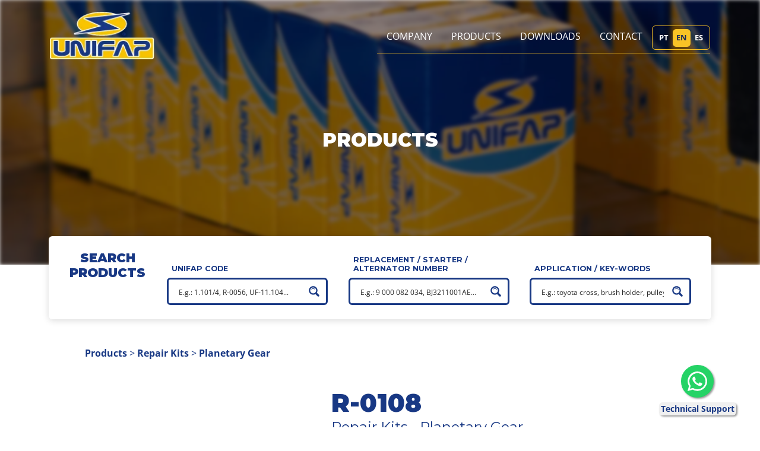

--- FILE ---
content_type: text/css
request_url: https://unifap.com.br/wp-content/themes/unifap/src/css/single-produtos.min.css?ver=1725498888
body_size: 5012
content:
.camada-azul{position:relative}.camada-azul::before{opacity:.9;background-color:#183884;content:'';height:100%;left:0;position:absolute;top:0;width:100%;z-index:0}.camada-branca{position:relative}.camada-branca::before{opacity:.85;background-color:#fff;content:'';height:100%;left:0;position:absolute;top:0;width:100%;z-index:0}.camada-gradient{position:relative}.camada-gradient::before{background:linear-gradient(to bottom,#fff,#fff 10%,transparent 100%,#fff 100%);content:'';height:100%;left:0;position:absolute;top:0;width:100%;z-index:0}@keyframes draw-arrow{0%{width:0}90%{width:55px}100%{width:60px}}*,:after,:before{box-sizing:inherit;outline:0}.container-banner-inicial{width:100%;max-width:100%;height:521px;position:relative;margin-top:-200px;display:flex;justify-content:center;align-items:center;overflow:hidden}.container-banner-inicial .banner-background{position:absolute;top:0;left:0;width:100%;height:100%;background-position:center;background-size:cover;background-repeat:no-repeat;background-color:rgba(0, 0, 0, .4);background-blend-mode:color;z-index:-1;filter:url('data:image/svg+xml;charset=utf-8,<svg xmlns="http://www.w3.org/2000/svg"><filter id="filter"><feGaussianBlur stdDeviation="3" /></filter></svg>#filter');filter:blur(3px);-webkit-filter:blur(3px);-moz-filter:blur(3px);-o-filter:blur(3px);-ms-filter:blur(3px);transform:scale(1.1)}.container-banner-inicial .container-padrao h1{-webkit-text-fill-color:#fff;-webkit-opacity:1;color:#fff;font-size:2em;font-family:Montserrat,sans-serif;line-height:1.21;letter-spacing:letterSpacing;font-weight:900;text-transform:uppercase;text-align:center;margin-top:100px}html{box-sizing:border-box;overflow-y:scroll;scroll-behavior:smooth;-webkit-text-size-adjust:100%;-ms-text-size-adjust:100%}a,abbr,acronym,address,applet,article,aside,audio,b,big,blockquote,body,canvas,caption,cite,code,dd,del,details,dfn,div,dl,dt,em,embed,fieldset,figcaption,figure,footer,form,h1,h2,h3,h4,h5,h6,header,hgroup,html,i,iframe,img,ins,kbd,label,legend,li,mark,menu,nav,object,ol,output,p,pre,q,s,samp,section,small,span,strike,strong,sub,summary,sup,table,tbody,td,tfoot,th,thead,time,tr,tt,u,ul,var,video{margin:0;padding:0;border:0;font-size:100%;font-weight:inherit;vertical-align:baseline}a{text-decoration:none;color:#000;cursor:pointer}button,input,select,textarea{outline:0;margin:0;padding:0;border:1px solid #f2f2f2;background-color:#fff}input[type=radio]{vertical-align:text-bottom}input[type=checkbox]{vertical-align:bottom}input:-webkit-autofill{-webkit-box-shadow:0 0 0 1000px #fff inset}textarea{resize:none}article,aside,details,figcaption,figure,footer,header,hgroup,menu,nav,section{display:block}ol,ul{list-style:none}img{max-width:100%;-o-object-fit:contain;object-fit:contain}b,strong{font-weight:700}*{font-family:'Open Sans',sans-serif}.tra{transition:.3s}.container{width:1280px;display:flex;margin:0 auto;max-width:100%;padding:0 18px}.container-padrao{max-width:1440px;margin:0 auto;width:90%;padding:0 18px}.anime-init{opacity:1!important;transform:translate3D(0,0,0)!important;transition:.8s all ease!important}.anime-init.delay-0{transition-delay:0s!important}.anime-init.delay-1{transition-delay:.5s!important}.anime-init.delay-2{transition-delay:1s!important}.anime-init.delay-3{transition-delay:1.5s!important}.anime-init.delay-4{transition-delay:2s!important}.anime-init.delay-5{transition-delay:2.5s!important}.anime-init.delay-6{transition-delay:3s!important}.anime-init.delay-7{transition-delay:3.5s!important}.anime-init.delay-8{transition-delay:4s!important}.anime-init.delay-9{transition-delay:4.5s!important}.anime-init.delay-10{transition-delay:5s!important}.anime{opacity:0;transform:translate3D(0,30px,0);transition:.8s all ease}.anime.to-right{transform:translate3D(-30px,0,0)}.anime.to-left{transform:translate3D(30px,0,0)}.anime.to-bottom{transform:translate3D(0,-30px,0)}select{-webkit-appearance:none;appearance:none;outline:0;box-shadow:none;border-radius:5px!important;border:2px solid #183884!important;padding:0 30px 0 10px!important;-webkit-padding-end:30px!important;-webkit-padding-start:10px!important;max-width:100%;flex:1;padding:0 .5em;color:#183884;cursor:pointer;font-size:.9em}select option{width:100px;text-overflow:ellipsis;overflow:hidden}.wpc-filter-chips-list{display:flex;flex-wrap:wrap}.wpc-wrap-icons{flex-wrap:nowrap;justify-content:space-between;align-items:flex-start}.tooltip-container,.wpc-help-tip{margin:0 1em;width:15px}.wpc-filter-content select{margin:0!important;height:3em!important;line-height:3!important}.wpc-filter-title,label{-webkit-text-fill-color:#183884;-webkit-opacity:1;color:#183884;font-size:1em;font-family:Montserrat,sans-serif;line-height:1.89;letter-spacing:letterSpacing;font-weight:700;margin-top:1em;margin-bottom:.5em}.wpc-filter-title button,label button{flex-direction:row-reverse}.wpc-filter-title button .wpc-open-icon,label button .wpc-open-icon{margin-right:.5em}.wpc-help-tip::after{background:#f0f0f0;font-size:1rem}.wpc-filters-range-wrapper input[type=number]{padding:.5rem;border:2px solid #183884;border-radius:5px;-webkit-text-fill-color:#183884;-webkit-opacity:1;color:#183884;font-size:1em;font-family:'Open Sans',sans-serif;line-height:1;letter-spacing:letterSpacing;font-weight:400}.wpc-filters-range-inputs .ui-slider .ui-slider-handle{width:20px;height:20px;top:-9px;margin-left:-4px;border-radius:40px}.select2-selection__arrow{background-color:transparent!important}.widget{position:relative}.select2-selection,.wpc-filter-content select{-webkit-appearance:none!important;appearance:none!important;outline:0!important;box-shadow:none!important;border-radius:5px!important;border:2px solid #183884!important;padding:0 30px 0 10px!important;-webkit-padding-end:30px!important;-webkit-padding-start:10px!important;max-width:100%!important;flex:1!important;padding:0 .5rem!important;cursor:pointer!important;-webkit-text-fill-color:#183884;-webkit-opacity:1;color:#183884;font-size:1em;font-family:'Open Sans',sans-serif;line-height:1;letter-spacing:letterSpacing;font-weight:400}.select2-selection option,.wpc-filter-content select option{width:100px;text-overflow:ellipsis;overflow:hidden}.select2-selection .wpc-dropdown-default,.wpc-filter-content select .wpc-dropdown-default{-webkit-text-fill-color:#bababa;-webkit-opacity:1;color:#bababa;font-size:1em;font-family:'Open Sans',sans-serif;line-height:1;letter-spacing:letterSpacing;font-weight:400}.select2-selection span[class^=wpc-term-count-],.wpc-filter-content select span[class^=wpc-term-count-]{-webkit-text-fill-color:#183884;-webkit-opacity:1;color:#183884;font-size:1em;font-family:'Open Sans',sans-serif;line-height:1;letter-spacing:letterSpacing;font-weight:700}.select2-selection span[class^=wpc-term-count-] span[class^=wpc-term-count],.wpc-filter-content select span[class^=wpc-term-count-] span[class^=wpc-term-count]{-webkit-text-fill-color:#bababa;-webkit-opacity:1;color:#bababa;font-size:1em;font-family:'Open Sans',sans-serif;line-height:1;letter-spacing:letterSpacing;font-weight:400}.sbi_follow_btn{background-color:#183884;width:300px;background-color:#183884;border-radius:6px;padding:1rem;text-align:center}.sbi_follow_btn a{-webkit-text-fill-color:#f9c326;-webkit-opacity:1;color:#f9c326;font-size:1.15em;font-family:Montserrat,sans-serif;line-height:1.2;letter-spacing:letterSpacing;font-weight:900;text-transform:uppercase;background-color:transparent!important;padding:0}.sbi_follow_btn svg{background-color:#183884}.sbi_follow_btn path{fill:#f9c326}select::-ms-expand{display:none}.select{position:relative;display:flex;width:100%;height:3em;line-height:3;background:#fff;overflow:hidden;border-radius:.25em}.select::after{content:'\25BC';position:absolute;top:0;right:0;padding:0 1em;color:#183884;cursor:pointer;pointer-events:none;transition:.25s all ease}.container-pesquisa{width:100%;height:-webkit-fit-content;height:fit-content;padding:1rem 0;font-size:14px;margin-top:-4rem}.container-pesquisa .container-padrao .card-pesquisa{width:100%;height:-webkit-fit-content;height:fit-content;border-radius:6px;box-shadow:0 2px 12px 0 rgba(0, 0, 0, .15);background-color:#fff;padding:1.5rem 1rem;display:flex;justify-content:space-evenly;align-items:stretch;position:relative}.container-pesquisa .container-padrao .card-pesquisa .texto{-webkit-text-fill-color:#183884;-webkit-opacity:1;color:#183884;font-size:1.5em;font-family:Montserrat,sans-serif;line-height:1.21;letter-spacing:letterSpacing;font-weight:900;text-transform:uppercase;width:15%;text-align:center;align-content:center}.container-pesquisa .container-padrao .card-pesquisa .busca{width:28%;display:flex;flex-flow:column;padding:0 1rem;justify-content:flex-end}.container-pesquisa .container-padrao .card-pesquisa .busca .titulo{-webkit-text-fill-color:#183884;-webkit-opacity:1;color:#183884;font-size:.9em;font-family:Montserrat,sans-serif;line-height:1.21;letter-spacing:letterSpacing;font-weight:700;text-transform:uppercase;margin:.5rem;justify-content:space-between}.container-pesquisa .container-padrao .card-pesquisa .busca .titulo .seta-busca{display:none}.container-pesquisa .container-padrao .card-pesquisa .botao-pesquisar{margin-left:-14%;font-size:14px;cursor:pointer}.container-pesquisa .container-padrao .card-pesquisa .botao-pesquisar p{-webkit-text-fill-color:#183884;-webkit-opacity:1;color:#183884;font-size:1.2em;font-family:Montserrat,sans-serif;line-height:1.38;letter-spacing:letterSpacing;font-weight:800;text-transform:uppercase;border-left:2px solid #183884;padding:0 .5rem;text-transform:capitalize}.container-pesquisa .container-padrao .card-pesquisa .meio-busca{width:50%;display:flex;flex-direction:column;justify-content:center}.container-pesquisa .container-padrao .card-pesquisa .meio-busca .abas{position:relative;width:100%;display:flex;align-items:center;padding-left:.5rem;padding-right:.5rem}.container-pesquisa .container-padrao .card-pesquisa .meio-busca .abas .aba{display:inline;height:100%;-webkit-text-fill-color:#183884;-webkit-opacity:1;color:#183884;font-size:.9em;font-family:Montserrat,sans-serif;line-height:1.21;letter-spacing:letterSpacing;font-weight:700;text-transform:uppercase}.container-pesquisa .container-padrao .card-pesquisa .meio-busca .abas .aba .tab-link{float:left;padding:.5em 1em;border-width:1px;border-style:solid;border-color:#183884;border-top-right-radius:6px;border-top-left-radius:6px;cursor:pointer;display:flex;align-items:center}.container-pesquisa .container-padrao .card-pesquisa .meio-busca .abas .aba .tab-link .radio{display:none}.container-pesquisa .container-padrao .card-pesquisa .meio-busca .abas .aba .selecionado,.container-pesquisa .container-padrao .card-pesquisa .meio-busca .abas .aba .tab-link:hover{color:#fff;-webkit-text-fill-color:#fff;background:#183884}.container-pesquisa .container-padrao .card-pesquisa .meio-busca .input-busca{position:relative;width:100%;display:flex;align-items:center;justify-content:center;height:3rem}.container-pesquisa .container-padrao .card-pesquisa .meio-busca .input-busca .conteudo{position:absolute;z-index:-2;width:100%;top:0}.container-pesquisa .container-padrao .card-pesquisa .meio-busca .input-busca .visivel{z-index:5}.nav-links{padding:1em}.nav-links a,.nav-links span{-webkit-text-fill-color:#183884;-webkit-opacity:1;color:#183884;font-size:1.2em;font-family:'Open Sans',sans-serif;line-height:2.22;letter-spacing:letterSpacing;font-weight:500}.nav-links span{font-weight:800}.suporte-tecnico{display:flex;flex-direction:column;align-items:center;position:fixed;bottom:20px;right:40px;z-index:999}.suporte-tecnico .float{width:55px;height:55px;background-color:#25d366;color:#fff;border-radius:50px;text-align:center;font-size:40px;box-shadow:2px 2px 3px #999;display:flex;align-content:center;justify-content:center;align-items:center;margin:.5rem}.suporte-tecnico .float .my-float{width:60%;aspect-ratio:1/1}.suporte-tecnico .suporte-texto{background-color:#f0f0f0;color:#183884;border-radius:6px;box-shadow:2px 2px 3px #999;padding:.1rem .2rem;text-align:center;font-size:14px}.suporte-tecnico .qr-code{position:absolute;bottom:90px;background:#f0f0f0;display:none;flex-flow:column;align-items:center;padding:.5rem;border-radius:6px;box-shadow:2px 2px 3px #999}.suporte-tecnico .qr-code p{-webkit-text-fill-color:#183884;-webkit-opacity:1;color:#183884;font-size:.8em;font-family:'Open Sans',sans-serif;line-height:1;letter-spacing:letterSpacing;font-weight:500;text-align:center}.suporte-tecnicohover .qr-code{display:block}.suporte-tecnico:hover .qr-code{display:block}.wp-pagenavi .current{font-weight:700}.wp-pagenavi a,.wp-pagenavi span{border-color:#183884;border-radius:3px;-webkit-text-fill-color:#183884;-webkit-opacity:1;color:#183884;font-size:1em;font-family:'Open Sans',sans-serif;line-height:1;letter-spacing:letterSpacing;font-weight:500}@media (max-width:1200px){.container-padrao{width:95%}.container-pesquisa .container-padrao .card-pesquisa .texto{-webkit-text-fill-color:#183884;-webkit-opacity:1;color:#183884;font-size:1.3em;font-family:Montserrat,sans-serif;line-height:1.21;letter-spacing:letterSpacing;font-weight:900;text-transform:uppercase}.wpc-filter-title,label{-webkit-text-fill-color:#183884;-webkit-opacity:1;color:#183884;font-size:.8em;font-family:Montserrat,sans-serif;line-height:1.89;letter-spacing:letterSpacing;font-weight:700;margin-top:1em;margin-bottom:.5em}}@media (max-width:992px){.container-pesquisa .container-padrao .card-pesquisa{flex-flow:column}.container-pesquisa .container-padrao .card-pesquisa .texto{width:100%;margin-bottom:1rem}.container-pesquisa .container-padrao .card-pesquisa .busca{width:100%;margin-bottom:1rem;border-bottom:1px solid #fafafa;padding-bottom:.5rem}.container-pesquisa .container-padrao .card-pesquisa .busca:last-child{border-bottom:none;padding-bottom:0}.container-pesquisa .container-padrao .card-pesquisa .busca .campo{display:none}.container-pesquisa .container-padrao .card-pesquisa .busca .campo-ativo{display:block}.container-pesquisa .container-padrao .card-pesquisa .busca .titulo{display:flex}.container-pesquisa .container-padrao .card-pesquisa .busca .titulo .seta-busca{font-size:1.5em;cursor:pointer;margin-left:auto;display:flex;align-items:center;justify-content:right}.container-pesquisa .container-padrao .card-pesquisa .busca .titulo .seta-busca img{width:15px;height:15px;aspect-ratio:auto 1/1;transform:rotate(90deg)}.container-pesquisa .container-padrao .card-pesquisa .busca .titulo .seta-busca-cima img{transform:rotate(270deg)}}@media (max-width:768px){.suporte-tecnico{left:10px;bottom:10px;right:auto}.wp-pagenavi{display:flex;flex-wrap:wrap}.wp-pagenavi .extend,.wp-pagenavi [class^=larger],.wp-pagenavi [class^=smaller]{display:none}}@media (max-width:576px){.container-banner-inicial{height:350px}.container-banner-inicial .container-padrao h1{-webkit-text-fill-color:#fff;-webkit-opacity:1;color:#fff;font-size:1.6em;font-family:Montserrat,sans-serif;line-height:1.21;letter-spacing:letterSpacing;font-weight:900;text-transform:uppercase}.container-pesquisa .container-padrao .card-pesquisa .meio-busca .abas{display:flex;padding:0}.container-pesquisa .container-padrao .card-pesquisa .meio-busca .abas .aba{width:100%}.container-pesquisa .container-padrao .card-pesquisa .meio-busca .abas .aba .tab-link{width:100%;border-radius:6px}.container-pesquisa .container-padrao .card-pesquisa .meio-busca .abas .aba .tab-link .radio{height:25px;width:25px;background-color:#f0f0f0;border-radius:50%;display:flex;margin-right:1em}.container-pesquisa .container-padrao .card-pesquisa .meio-busca .abas .aba .tab-link .radio .selected{width:8px;height:8px;border-radius:50%;background:#fff;margin:auto;display:none}.container-pesquisa .container-padrao .card-pesquisa .meio-busca .abas .aba .tab-link.selecionado .radio{background-color:#f9c326}.container-pesquisa .container-padrao .card-pesquisa .meio-busca .abas .aba .tab-link.selecionado .radio .selected{display:block}}.pos-banner span{display:flex;align-items:center;padding:3rem 0;-webkit-text-fill-color:#183884;-webkit-opacity:1;color:#183884;font-size:1.125em;font-family:'Open Sans',sans-serif;line-height:1.33;letter-spacing:letterSpacing;font-weight:700}.pos-banner span img{margin-right:.5rem;transform:rotate(180deg)}.hierarquia-pagina{min-height:4rem;padding:2rem}.hierarquia-pagina a,.hierarquia-pagina h2{-webkit-text-fill-color:#183884;-webkit-opacity:1;color:#183884;font-size:1em;font-family:'Open Sans',sans-serif;line-height:1.21;letter-spacing:letterSpacing;font-weight:400}.hierarquia-pagina h2{padding-left:2em}.slick-track{display:flex;margin-left:0}.slick-track .slick-slide{display:flex;height:auto;align-items:center;justify-content:center}.produtos-relacionados .slick-slider .slick-slide{margin-left:15px}.produtos-relacionados .slick-slider .slick-slide:first-child{margin-left:0}.produtos-relacionados .slick-slider .slick-track{display:flex}.produtos-relacionados .slick-list{margin-left:1em;margin-right:1em}.produtos-relacionados .slick-list .slick-track{overflow:hidden;padding-left:6px;padding-right:6px}.slick-list{width:100%}.slick-dots-container{width:5.5rem;overflow:hidden;display:block;padding:0;margin:.625rem auto;height:.875rem;position:relative}.slick-dots-container>ul{padding:0;display:flex;transition:all .25s;position:relative;margin:0;list-style:none;transform:translateX(0);align-items:center;bottom:unset;height:100%}.slick-dots-container>ul li{width:.625rem;height:.625rem;margin:0 .25rem;background-color:#f0f0f0;border:none;border-radius:50%}.slick-dots-container>ul li button{font-size:0;line-height:0;display:block;width:1.25rem;height:1.25rem;padding:.3125rem;cursor:pointer;color:transparent;border:0;outline:0;background:0 0}.slick-dots-container>ul li.n-small-1,.slick-dots-container>ul li.p-small-1{transform:scale(.8)}.slick-dots-container>ul li.slick-active{transform:scale(1.3);transform-origin:center;background:#183884}.slick-dots li button:before{display:none}.container-sobre-produto-duplo .container-padrao{display:flex;justify-content:space-between}.container-sobre-produto-duplo .container-padrao .container-esquerdo{width:35%}.container-sobre-produto-duplo .container-padrao .container-esquerdo .carrossel-produtos{display:flex;flex-flow:column;justify-content:center;align-items:center;width:100%}.container-sobre-produto-duplo .container-padrao .container-esquerdo .carrossel-produtos .produto-single-slider{width:100%;box-shadow:0 2px 6px 0 rgba(0, 0, 0, .16);padding:1rem 3rem}.container-sobre-produto-duplo .container-padrao .container-esquerdo .carrossel-produtos .produto-single-slider>.slider-container:not(:first-child){display:none}.container-sobre-produto-duplo .container-padrao .container-esquerdo .carrossel-produtos .produto-single-slider .seta{width:1rem;cursor:pointer}.container-sobre-produto-duplo .container-padrao .container-esquerdo .carrossel-produtos .produto-single-slider .seta-esquerda{transform:rotate(180deg)}.container-sobre-produto-duplo .container-padrao .container-esquerdo .carrossel-produtos .produto-single-slider .slider-container{aspect-ratio:1/1;width:100%;display:flex}.container-sobre-produto-duplo .container-padrao .container-esquerdo .carrossel-produtos .produto-single-slider .slider-container img{cursor:pointer;aspect-ratio:1/1;width:100%;-o-object-fit:contain;object-fit:contain}.container-sobre-produto-duplo .container-padrao .container-esquerdo .carrossel-produtos .produto-slider-nav-pai{box-shadow:0 2px 6px 0 rgba(0, 0, 0, .16);background-color:#fafafa;width:100%;padding:1rem .5rem}.container-sobre-produto-duplo .container-padrao .container-esquerdo .carrossel-produtos .produto-slider-nav-pai .seta{width:1rem;cursor:pointer}.container-sobre-produto-duplo .container-padrao .container-esquerdo .carrossel-produtos .produto-slider-nav-pai .seta-esquerda{transform:rotate(180deg)}.container-sobre-produto-duplo .container-padrao .container-esquerdo .carrossel-produtos .produto-slider-nav-pai .produto-slider-nav{width:100%;display:flex}.container-sobre-produto-duplo .container-padrao .container-esquerdo .carrossel-produtos .produto-slider-nav-pai .produto-slider-nav .imagem-pequena{display:flex;padding:.5rem;-o-object-fit:contain;object-fit:contain;aspect-ratio:1/1}.container-sobre-produto-duplo .container-padrao .container-esquerdo .carrossel-produtos .produto-slider-nav-pai .produto-slider-nav .imagem-pequena img{border-radius:4px;border:solid 1px #d1d1d1;-o-object-fit:contain;object-fit:contain;aspect-ratio:1/1}.container-sobre-produto-duplo .container-padrao .container-direito{width:60%;margin-top:1rem;margin-bottom:1rem}.container-sobre-produto-duplo .container-padrao .container-direito .container-direito-cabecalho{display:flex;justify-content:space-between;align-items:center}.container-sobre-produto-duplo .container-padrao .container-direito .container-direito-cabecalho .section-sobre-produto .uf-produto{-webkit-text-fill-color:#183884;-webkit-opacity:1;color:#183884;font-size:2.625em;font-family:Montserrat,sans-serif;line-height:1.24;letter-spacing:letterSpacing;font-weight:900;text-transform:uppercase;max-width:550px}.container-sobre-produto-duplo .container-padrao .container-direito .container-direito-cabecalho .section-sobre-produto .nome-produto{-webkit-text-fill-color:#183884;-webkit-opacity:1;color:#183884;font-size:1.5em;font-family:Montserrat,sans-serif;line-height:1.21;letter-spacing:letterSpacing;font-weight:500}.container-sobre-produto-duplo .container-padrao .container-direito .container-direito-cabecalho .section-botao .botao-onde-encontrar{background-color:#183884;-webkit-text-fill-color:#fff;-webkit-opacity:1;color:#fff;font-size:1.125em;font-family:Montserrat,sans-serif;line-height:1.2;letter-spacing:letterSpacing;font-weight:900;text-transform:uppercase;padding:.85em;border-radius:6px}.container-sobre-produto-duplo .container-padrao .container-direito .dados-produto{margin-top:1rem;padding:1rem 2rem;display:flex;flex-wrap:wrap;width:100%}.container-sobre-produto-duplo .container-padrao .container-direito .dados-produto .titulo{display:flex;height:-webkit-fit-content;height:fit-content;width:300px;padding:2rem 0;-webkit-text-fill-color:#183884;-webkit-opacity:1;color:#183884;font-size:1.125em;font-family:'Open Sans',sans-serif;line-height:1.2;letter-spacing:letterSpacing;font-weight:700}.container-sobre-produto-duplo .container-padrao .container-direito .dados-produto .titulo img{margin-right:.5rem}.container-sobre-produto-duplo .container-padrao .container-direito .dados-produto .descricoes{margin-left:4rem;margin-right:4rem;width:100%}.container-sobre-produto-duplo .container-padrao .container-direito .dados-produto .descricoes .especificacoes{-webkit-text-fill-color:#183884;-webkit-opacity:1;color:#183884;font-size:1.125em;font-family:'Open Sans',sans-serif;line-height:1.2;letter-spacing:letterSpacing;font-weight:400}.container-sobre-produto-duplo .container-padrao .container-direito .dados-produto .descricoes .especificacoes .nome-descricao{font-weight:700;text-transform:uppercase;width:100%;margin-bottom:.8em;margin-top:1em}.container-sobre-produto-duplo .container-padrao .container-direito .dados-produto .descricoes .especificacoes .tipo-especificacao{display:flex;justify-content:space-between}.container-sobre-produto-duplo .container-padrao .container-direito .dados-produto .descricoes .especificacoes .tipo-especificacao .texto{padding:.5rem}.container-sobre-produto-duplo .container-padrao .container-direito .dados-produto .descricoes .especificacoes .tipo-especificacao .texto a{color:inherit;text-decoration:underline}.container-sobre-produto-duplo .container-padrao .container-direito .dados-produto .descricoes .especificacoes .tipo-especificacao .nome{padding:.5rem;max-width:40%;text-align:left}.container-sobre-produto-duplo .container-padrao .container-direito .dados-produto .descricoes .especificacoes .tipo-especificacao .valor{padding:.5rem;max-width:60%;text-align:right}.container-sobre-produto-duplo .container-padrao .container-direito .dados-produto .descricoes .especificacoes .tipo-especificacao .bold{font-weight:600}.container-sobre-produto-duplo .container-padrao .container-direito .dados-produto .descricoes .especificacoes .tipo-especificacao.coluna{flex-flow:column}.container-sobre-produto-duplo .container-padrao .container-direito .dados-produto .descricoes .especificacoes .tipo-especificacao.coluna .nome{padding:.5rem;max-width:100%;text-align:left}.container-sobre-produto-duplo .container-padrao .container-direito .dados-produto .descricoes .especificacoes .tipo-especificacao.coluna .valor{padding:.5rem;max-width:90%;margin-left:auto;text-align:justify}.container-sobre-produto-duplo .container-padrao .container-direito .dados-produto .descricoes .especificacoes .tipo-especificacao:nth-child(2n+1){background-color:#f0f0f0;border-radius:.5rem}.container-sobre-produto-duplo .container-padrao .container-direito .dados-produto .descricoes .especificacoes table{-webkit-text-fill-color:#183884;-webkit-opacity:1;color:#183884;font-size:.9em;font-family:'Open Sans',sans-serif;line-height:1.2;letter-spacing:letterSpacing;font-weight:400;width:100%;text-align:center;overflow:hidden}.container-sobre-produto-duplo .container-padrao .container-direito .dados-produto .descricoes .especificacoes td,.container-sobre-produto-duplo .container-padrao .container-direito .dados-produto .descricoes .especificacoes th{padding:.1rem;background-color:rgba(255, 255, 255, .2);color:#fff;border-radius:5px}.container-sobre-produto-duplo .container-padrao .container-direito .dados-produto .descricoes .especificacoes td a,.container-sobre-produto-duplo .container-padrao .container-direito .dados-produto .descricoes .especificacoes th a{color:#183884;text-decoration:underline}.container-sobre-produto-duplo .container-padrao .container-direito .dados-produto .descricoes .especificacoes thead{padding-top:1rem}.container-sobre-produto-duplo .container-padrao .container-direito .dados-produto .descricoes .especificacoes thead th{background-color:#f0f0f0}.container-sobre-produto-duplo .container-padrao .container-direito .dados-produto .descricoes .especificacoes tbody tr:hover{background-color:rgba(24, 56, 132, .196)}.container-sobre-produto-duplo .container-padrao .container-direito .dados-produto .descricoes .especificacoes tbody td{position:relative}.container-sobre-produto-simples .container-padrao{display:block;justify-content:space-between;margin-top:1rem}.container-sobre-produto-simples .container-padrao .produtos-relacionados{margin-top:5rem;width:100%}.container-sobre-produto-simples .container-padrao .produtos-relacionados h1{-webkit-text-fill-color:#183884;-webkit-opacity:1;color:#183884;font-size:1.625em;font-family:Montserrat,sans-serif;line-height:1.23;letter-spacing:letterSpacing;font-weight:900;text-transform:uppercase;border-bottom:solid 3px #183884;padding-bottom:.5rem;margin-bottom:1rem}.container-sobre-produto-simples .container-padrao .produtos-relacionados .cards-produtos-relacionados{display:flex;width:100%;margin-bottom:2rem}.container-sobre-produto-simples .container-padrao .produtos-relacionados .cards-produtos-relacionados .seta{width:1rem;cursor:pointer;box-sizing:border-box}.container-sobre-produto-simples .container-padrao .produtos-relacionados .cards-produtos-relacionados .seta-esquerda{transform:rotate(180deg)}.container-sobre-produto-simples .container-padrao .produtos-relacionados .cards-produtos-relacionados.anime-init .card-produto-relacionado{opacity:1}.container-sobre-produto-simples .container-padrao .produtos-relacionados .cards-produtos-relacionados .card-produto-relacionado{background-color:#f7f7f7;border-radius:6px;box-shadow:0 3px 6px 0 rgba(0, 0, 0, .16);height:-webkit-fit-content;height:fit-content;margin:.2rem 0;position:relative;box-sizing:border-box;z-index:0}.container-sobre-produto-simples .container-padrao .produtos-relacionados .cards-produtos-relacionados .card-produto-relacionado *{transition:color .3s}.container-sobre-produto-simples .container-padrao .produtos-relacionados .cards-produtos-relacionados .card-produto-relacionado .container-imagem{background-color:#fff;width:100%;aspect-ratio:1/1;display:flex;align-items:center;justify-content:center}.container-sobre-produto-simples .container-padrao .produtos-relacionados .cards-produtos-relacionados .card-produto-relacionado .container-imagem img{max-width:100%;max-height:100%;-o-object-fit:contain;object-fit:contain;aspect-ratio:1/1}.container-sobre-produto-simples .container-padrao .produtos-relacionados .cards-produtos-relacionados .card-produto-relacionado .texto{font-family:'Open Sans',sans-serif;font-stretch:normal;font-style:normal;line-height:1.36;letter-spacing:normal;text-align:center;color:#183884;margin:.5rem 1rem}.container-sobre-produto-simples .container-padrao .produtos-relacionados .cards-produtos-relacionados .card-produto-relacionado .texto-categoria-produto{font-size:1.1em}.container-sobre-produto-simples .container-padrao .produtos-relacionados .cards-produtos-relacionados .card-produto-relacionado .texto-codigo-produto{font-size:1.25em;font-weight:700}.container-sobre-produto-simples .container-padrao .dados-produto{margin-top:1rem;padding:1rem 2rem;display:flex;flex-wrap:wrap;width:100%;border-bottom:1px solid #f0f0f0}.container-sobre-produto-simples .container-padrao .dados-produto .titulo{display:flex;height:-webkit-fit-content;height:fit-content;width:300px;padding:2rem 0;-webkit-text-fill-color:#183884;-webkit-opacity:1;color:#183884;font-size:1.125em;font-family:'Open Sans',sans-serif;line-height:1.2;letter-spacing:letterSpacing;font-weight:700}.container-sobre-produto-simples .container-padrao .dados-produto .titulo img{margin-right:.5rem}.container-sobre-produto-simples .container-padrao .dados-produto .descricoes{margin-left:8rem;width:100%}.container-sobre-produto-simples .container-padrao .dados-produto .descricoes .descricao-aplicacao{padding:1rem .5rem;display:flex;width:100%;-webkit-text-fill-color:#183884;-webkit-opacity:1;color:#183884;font-size:1.125em;font-family:'Open Sans',sans-serif;line-height:1.2;letter-spacing:letterSpacing;font-weight:400}.container-sobre-produto-simples .container-padrao .dados-produto .descricoes .descricao-aplicacao .marca-aplicacao{font-weight:700;width:25%}.container-sobre-produto-simples .container-padrao .dados-produto .descricoes .descricao-aplicacao .conteudo-aplicacao{text-align:justify;text-align-last:right;width:75%;float:right}.container-sobre-produto-simples .container-padrao .dados-produto .descricoes .descricao-aplicacao.old{flex-flow:column}.container-sobre-produto-simples .container-padrao .dados-produto .descricoes .descricao-aplicacao:nth-child(2n+1){background-color:#f0f0f0;border-radius:.5rem}.container-sobre-produto-simples .container-padrao .dados-produto .card-download-pai{display:flex;width:100%;margin-bottom:2rem}.container-sobre-produto-simples .container-padrao .dados-produto .card-download-pai.anime-init .card-download{opacity:1}.container-sobre-produto-simples .container-padrao .dados-produto .card-download-pai .card-download{border-radius:6px;box-shadow:0 3px 6px 0 rgba(0, 0, 0, .16);height:-webkit-fit-content;height:fit-content;width:-webkit-fit-content;width:fit-content;min-width:120px;margin:0 .5rem 1rem;opacity:0;position:relative;z-index:0;align-items:center;display:flex;padding:1rem 1.5rem}.container-sobre-produto-simples .container-padrao .dados-produto .card-download-pai .card-download img{max-height:119px}.container-sobre-produto-simples .container-padrao .dados-produto .card-download-pai .card-download .conteudo-arquivo{margin-left:1rem}.container-sobre-produto-simples .container-padrao .dados-produto .card-download-pai .card-download .conteudo-arquivo h1{-webkit-text-fill-color:#183884;-webkit-opacity:1;color:#183884;font-size:1.2em;font-family:'Open Sans',sans-serif;line-height:1.33;letter-spacing:letterSpacing;font-weight:700;text-transform:uppercase;margin-bottom:.8rem;padding:0;text-align:left}.container-sobre-produto-simples .container-padrao .dados-produto .card-download-pai .card-download .conteudo-arquivo p{-webkit-text-fill-color:#183884;-webkit-opacity:1;color:#183884;font-size:1.1em;font-family:'Open Sans',sans-serif;line-height:1.33;letter-spacing:letterSpacing;font-weight:400;text-transform:uppercase;margin-bottom:.5rem}.container-sobre-produto-simples .container-padrao .dados-produto:first-child{border-top:1px solid #f0f0f0;margin-top:3rem}.lightbox-produto{height:100%;left:0;opacity:0;position:fixed;top:-100vh;transition:z-index 0s .3s,opacity .25s .1s;width:100%;z-index:-9999}.lightbox-produto.active{opacity:1;top:0;transition:z-index 0s,opacity .25s .2s;z-index:99}.lightbox-produto.active .camada-preta{opacity:1;display:block}.lightbox-produto .camada-preta{background-color:rgba(0, 0, 0, .7);height:100%;left:0;opacity:0;position:fixed;top:0;transition:opacity .2s;width:100%;z-index:-9999;display:none}.lightbox-produto .imagem{background-color:#fff;display:flex;justify-content:space-between;height:-webkit-fit-content;height:fit-content;max-width:90%;position:absolute;max-height:74vh;opacity:0;transform:translateX(-9999px);transition:z-index 0s,opacity .25s .1s;z-index:-9999;top:50%;left:50%;padding:1rem}.lightbox-produto .imagem.active{transition:z-index 0s 0s,opacity .25s .1s;opacity:1;transform:translateX(0);z-index:10;transform:translate(-50%,-50%)}.lightbox-produto .imagem img{max-width:95%}.lightbox-produto .imagem .container-fechar{position:absolute;top:15px;right:15px;cursor:pointer}.lightbox-produto .imagem .container-fechar img{width:18px}@media (max-width:900px){.produtos-relacionados .cards-produtos-relacionados{flex-wrap:wrap}.produtos-relacionados .cards-produtos-relacionados .slick-list{margin-left:0;margin-right:0}.container-pesquisa .container-padrao .card-pesquisa .texto{width:100%;text-align:center}.container-sobre-produto-duplo .container-padrao{display:flex;flex-flow:column}.container-sobre-produto-duplo .container-padrao .container-esquerdo{width:100%}.container-sobre-produto-duplo .container-padrao .container-esquerdo .carrossel-produtos .produto-single-slider{width:100%;padding:.5rem;display:block;box-shadow:none}.container-sobre-produto-duplo .container-padrao .container-esquerdo .carrossel-produtos .produto-slider-nav-pai{display:none}.container-sobre-produto-duplo .container-padrao .container-direito{width:100%}.container-sobre-produto-duplo .container-padrao .container-direito .dados-produto{padding:0}.container-sobre-produto-simples .container-padrao{display:flex;flex-flow:column}.container-sobre-produto-simples .container-padrao .container-esquerdo{width:100%}.container-sobre-produto-simples .container-padrao .dados-produto{padding:0;padding-bottom:1rem}.container-sobre-produto-simples .container-padrao .dados-produto .descricoes{margin-left:0}.container-sobre-produto-simples .container-padrao .dados-produto .descricoes .descricao-aplicacao{display:inline-block}.container-sobre-produto-simples .container-padrao .dados-produto .descricoes .descricao-aplicacao .marca-aplicacao{width:100%;padding-bottom:.5rem}.container-sobre-produto-simples .container-padrao .dados-produto .descricoes .descricao-aplicacao .conteudo-aplicacao{width:100%}}@media (max-width:576px){.hierarquia-pagina{padding:1rem 0}.hierarquia-pagina h2{padding:0}.hierarquia-pagina:has(h2:empty){display:none}.container-sobre-produto-duplo .container-padrao .container-direito .container-direito-cabecalho .section-botao{margin-top:6rem}.container-sobre-produto-duplo .container-padrao .container-direito .container-direito-cabecalho .section-sobre-produto .uf-produto{font-size:2em}.container-sobre-produto-duplo .container-padrao .container-direito .container-direito-cabecalho .section-sobre-produto .nome-produto{font-size:1em}.container-sobre-produto-duplo .container-padrao .container-direito .dados-produto .descricoes{margin-left:0;margin-right:0}.container-sobre-produto-duplo .container-padrao .container-direito .dados-produto .descricoes .especificacoes{padding-bottom:.5em;border-bottom:1px solid #f0f0f0}.container-sobre-produto-duplo .container-padrao .container-direito .dados-produto .descricoes .especificacoes .texto{font-size:1em}.container-sobre-produto-duplo .container-padrao .container-direito .dados-produto .descricoes .especificacoes .nome-descricao{width:100%}.container-sobre-produto-simples .container-padrao .dados-produto:first-child{border-top:none;margin-top:0}.container-sobre-produto-simples .container-padrao .dados-produto:last-child{margin-bottom:1rem}}

--- FILE ---
content_type: text/css
request_url: https://unifap.com.br/wp-content/themes/unifap/src/css/header.min.css?ver=1725498888
body_size: 1478
content:
.camada-azul{position:relative}.camada-azul::before{opacity:.9;background-color:#183884;content:'';height:100%;left:0;position:absolute;top:0;width:100%;z-index:0}.camada-branca{position:relative}.camada-branca::before{opacity:.85;background-color:#fff;content:'';height:100%;left:0;position:absolute;top:0;width:100%;z-index:0}.camada-gradient{position:relative}.camada-gradient::before{background:linear-gradient(to bottom,#fff,#fff 10%,transparent 100%,#fff 100%);content:'';height:100%;left:0;position:absolute;top:0;width:100%;z-index:0}@keyframes draw-arrow{0%{width:0}90%{width:55px}100%{width:60px}}html.no-js{margin-top:0!important}html #wpadminbar{display:none!important}.mostrar-menu{width:100%!important}.header{width:100%;max-width:100%}.header .menu-lateral{height:100%;width:0;position:fixed;z-index:9999;top:0;left:0;bottom:0;background-color:#183884;transition:.95s;padding:40px 0 20px;overflow:hidden;padding-bottom:150px}.header .menu-lateral .after-container{width:100vw;height:100%;display:flex;flex-direction:column}.header .menu-lateral .after-container .fechar-menu{width:100%;display:flex;justify-content:space-between;padding:0 20px;align-items:center;margin-bottom:2rem}.header .menu-lateral .after-container .fechar-menu img{cursor:pointer;width:30px;height:30px}.header .menu-lateral .after-container .fechar-menu a .logo{height:75px;width:-webkit-fit-content;width:fit-content}.header .menu-lateral .after-container .fechar-menu .div-vazia{width:30px;height:30px}.header .menu-lateral .after-container .itens-responsivo{margin-top:3rem;padding-bottom:3rem;width:100vw;display:flex;flex-wrap:wrap;text-align:center;overflow-y:scroll;justify-content:center}.header .menu-lateral .after-container .itens-responsivo span a p{-webkit-text-fill-color:#fff;-webkit-opacity:1;color:#fff;font-size:1.5em;font-family:Montserrat,sans-serif;line-height:1.2;letter-spacing:letterSpacing;font-weight:800;text-transform:uppercase;padding:1rem 0}.header .menu-lateral .after-container .itens-responsivo .container-idiomas{padding:.3rem;display:flex;justify-content:center;border-radius:6px;height:-webkit-fit-content;height:fit-content;margin-top:1rem}.header .menu-lateral .after-container .itens-responsivo .container-idiomas a{-webkit-text-fill-color:#f9c326;-webkit-opacity:1;color:#f9c326;font-size:1em;font-family:'Open Sans',sans-serif;line-height:1.38;letter-spacing:letterSpacing;font-weight:700;padding:.4rem;cursor:pointer;border-radius:6px;text-transform:uppercase}.header .menu-lateral .after-container .itens-responsivo .container-idiomas .ativo{-webkit-text-fill-color:#1c2a58;-webkit-opacity:1;color:#1c2a58;font-size:1em;font-family:'Open Sans',sans-serif;line-height:1.38;letter-spacing:letterSpacing;font-weight:700;background-color:#f9c326}.header .menu-lateral .after-container .itens-responsivo .menu-item{position:relative;display:flex;flex-direction:column;align-items:center;justify-content:flex-start;width:100%}.header .menu-lateral .after-container .itens-responsivo .menu-item a{width:80%}.header .menu-lateral .after-container .itens-responsivo .menu-item .submenu{position:relative;display:none;flex-direction:column;background-color:#fafafa;width:100%;box-shadow:inset 0 6px 6px -6px rgba(0, 0, 0, .5),inset 0 -6px 6px -6px rgba(0, 0, 0, .5);padding:10px 0}.header .menu-lateral .after-container .itens-responsivo .menu-item .submenu .menu-item2{position:relative;display:flex;flex-direction:column;align-items:center;justify-content:flex-start;border-bottom:1px solid #bdbdbd}.header .menu-lateral .after-container .itens-responsivo .menu-item .submenu .menu-item2 a{width:80%}.header .menu-lateral .after-container .itens-responsivo .menu-item .submenu .menu-item2:last-child{border-bottom:none}.header .menu-lateral .after-container .itens-responsivo .menu-item .submenu .menu-item2 .submenu2{position:relative;display:none;flex-direction:column;background-color:#f0f0f0;width:100%;box-shadow:inset 0 6px 6px -6px rgba(0, 0, 0, .5),inset 0 -6px 6px -6px rgba(0, 0, 0, .5);padding:10px 0}.header .menu-lateral .after-container .itens-responsivo .menu-item .submenu .menu-item2 .submenu2 a{width:100%;border-bottom:1px solid #bdbdbd}.header .menu-lateral .after-container .itens-responsivo .menu-item .submenu .menu-item2 .submenu2 a:last-child{border-bottom:none}.header .menu-lateral .after-container .itens-responsivo .menu-item .submenu .menu-item2 .submenu2-ativo{display:flex}.header .menu-lateral .after-container .itens-responsivo .menu-item .submenu-ativo{display:flex}.header .menu-lateral .after-container .itens-responsivo .seta,.header .menu-lateral .after-container .itens-responsivo .seta2{font-size:1.5em;cursor:pointer;position:absolute;right:20px;top:5px;height:30px;width:30px;display:flex;align-items:center;justify-content:center}.header .menu-lateral .after-container .itens-responsivo .seta img,.header .menu-lateral .after-container .itens-responsivo .seta2 img{width:15px;height:15px;aspect-ratio:auto 1/1;transform:rotate(90deg)}.header .menu-lateral .after-container .itens-responsivo .seta-cima img,.header .menu-lateral .after-container .itens-responsivo .seta2-cima img{transform:rotate(270deg)}.header .menu-lateral .after-container .itens-responsivo .link-subpagina p{padding:.5rem 0;-webkit-text-fill-color:#183884;-webkit-opacity:1;color:#183884;font-size:1rem;font-family:Montserrat,sans-serif;line-height:1.33;letter-spacing:letterSpacing;font-weight:600}.header .menu-lateral .after-container .itens-responsivo .link-subpagina2 p{padding:.5rem 0;-webkit-text-fill-color:#183884;-webkit-opacity:1;color:#183884;font-size:.8rem;font-family:Montserrat,sans-serif;line-height:1.2;letter-spacing:letterSpacing;font-weight:600}#navbar{display:block}#navbar .container-padrao{display:flex;align-items:center;justify-content:space-between;padding:20px}#navbar .container-padrao .container-logo{width:176px;max-width:100%;cursor:pointer}#navbar .container-padrao .container-logo img{width:100%}#navbar .container-padrao .container-menu{max-width:100%;z-index:5;cursor:pointer;display:none;align-items:center}#navbar .container-padrao .container-menu p{font-family:Montserrat,sans-serif;font-size:16px;font-weight:700;line-height:1.35;color:#fff}#navbar .container-padrao .container-menu .icone{width:31px;height:27px;background-color:#fff;-webkit-mask-repeat:no-repeat;mask-repeat:no-repeat;-webkit-mask-size:contain;mask-size:contain;margin-right:15px}#navbar .container-padrao .container-itens-menu{display:flex;font-size:16px;border-bottom:1px solid #f9c326;height:55px}#navbar .container-padrao .container-itens-menu .menu{position:relative}#navbar .container-padrao .container-itens-menu .menu .link-pagina p{-webkit-text-fill-color:#fff;-webkit-opacity:1;color:#fff;font-size:1em;font-family:'Open Sans',sans-serif;line-height:1.33;letter-spacing:letterSpacing;font-weight:400;padding:1em;text-transform:uppercase;cursor:pointer}#navbar .container-padrao .container-itens-menu .menu .menucontent{display:none;padding-top:30px}#navbar .container-padrao .container-itens-menu .menu .menucontent .menutextcontainer{width:200px;background-color:#fff;color:#fff;text-align:center;border-radius:6px;padding:1rem;position:absolute;box-shadow:0 4px 20px 0 rgba(0, 0, 0, .5);transition:all .3s}#navbar .container-padrao .container-itens-menu .menu .menucontent .menutextcontainer .menutext{border-bottom:1.5px solid #bdbdbd}#navbar .container-padrao .container-itens-menu .menu .menucontent .menutextcontainer .menutext:last-child{border-bottom:none}#navbar .container-padrao .container-itens-menu .menu .menucontent .menutextcontainer .menutext a h1{-webkit-text-fill-color:#183884;-webkit-opacity:1;color:#183884;font-size:.95rem;font-family:Montserrat,sans-serif;line-height:1.33;letter-spacing:letterSpacing;font-weight:700;text-align:left;padding:.5rem 0}#navbar .container-padrao .container-itens-menu .menu .menucontent .menutextcontainer .menutext a h1:hover{background-color:#fafafa}#navbar .container-padrao .container-itens-menu .menu .menucontent .menutextcontainer .menutext .menucontent2{vertical-align:top;display:none;position:absolute;left:180px}#navbar .container-padrao .container-itens-menu .menu .menucontent .menutextcontainer .menutext .menucontent2 .menutext2{top:0;position:absolute;width:200px;background-color:#fff;color:#fff;text-align:center;border-radius:6px;padding:1rem;box-shadow:0 4px 20px 0 rgba(0, 0, 0, .5);transition:all .3s;display:flex;flex-direction:column}#navbar .container-padrao .container-itens-menu .menu .menucontent .menutextcontainer .menutext .menucontent2 .menutext2 a{border-bottom:1.5px solid #bdbdbd}#navbar .container-padrao .container-itens-menu .menu .menucontent .menutextcontainer .menutext .menucontent2 .menutext2 a:last-child{border-bottom:none}#navbar .container-padrao .container-itens-menu .menu .menucontent .menutextcontainer .menutext .menucontent2 .menutext2 a h1{-webkit-text-fill-color:#183884;-webkit-opacity:1;color:#183884;font-size:.95rem;font-family:Montserrat,sans-serif;line-height:1.33;letter-spacing:letterSpacing;font-weight:700;text-align:left;padding:.5rem 0}#navbar .container-padrao .container-itens-menu .menu .menucontent .menutextcontainer .menutext .menucontent2 .menutext2 a h1:hover{background-color:#fafafa}#navbar .container-padrao .container-itens-menu .menu .menucontent .menutextcontainer .menutext:hover .menucontent2{display:block}#navbar .container-padrao .container-itens-menu .menu:hover .link-pagina p{border-bottom:2px solid #f9c326}#navbar .container-padrao .container-itens-menu .menu:hover .menucontent{display:block}#navbar .container-padrao .container-itens-menu .container-idiomas{border:1px solid #f9c326;padding:.3rem;display:flex;justify-content:space-between;border-radius:6px;height:-webkit-fit-content;height:fit-content;margin-top:8px}#navbar .container-padrao .container-itens-menu .container-idiomas a{-webkit-text-fill-color:#fff;-webkit-opacity:1;color:#fff;font-size:.813em;font-family:'Open Sans',sans-serif;line-height:1.38;letter-spacing:letterSpacing;font-weight:700;padding:.4rem;cursor:pointer;border-radius:6px;text-transform:uppercase}#navbar .container-padrao .container-itens-menu .container-idiomas .ativo{-webkit-text-fill-color:#1c2a58;-webkit-opacity:1;color:#1c2a58;font-size:.813em;font-family:'Open Sans',sans-serif;line-height:1.38;letter-spacing:letterSpacing;font-weight:700;background-color:#f9c326}.sticky{background-color:#fff;position:fixed;top:0;width:100%;z-index:9}.sticky .container-padrao .container-menu p{-webkit-text-fill-color:#1c2a58!important;-webkit-opacity:1;color:#183884!important}.sticky .container-padrao .container-menu .icone{background-color:#183884!important}.sticky .container-padrao .container-itens-menu .container-idiomas a{-webkit-text-fill-color:#1c2a58!important;-webkit-opacity:1;color:#1c2a58!important}div[class^=sticky] .link-pagina p{-webkit-text-fill-color:#1c2a58!important;-webkit-opacity:1;color:#183884!important}.sticky+main{padding-top:60px}.relative{position:relative;z-index:999}@media (max-width:900px){#navbar .container-padrao .container-logo{width:130px}#navbar .container-padrao .container-menu{display:flex}#navbar .container-padrao .container-menu img{width:27px;height:23px}#navbar .container-padrao .container-menu p{font-size:16px}#navbar .container-padrao .container-itens-menu{display:none}.header .menu-lateral{padding-bottom:40px}.header .menu-lateral .after-container .container-redes-pai #copy{font-size:10px}}

--- FILE ---
content_type: text/css
request_url: https://unifap.com.br/wp-content/themes/unifap/src/css/footer.min.css?ver=1725498888
body_size: 559
content:
.camada-azul{position:relative}.camada-azul::before{opacity:.9;background-color:#183884;content:'';height:100%;left:0;position:absolute;top:0;width:100%;z-index:0}.camada-branca{position:relative}.camada-branca::before{opacity:.85;background-color:#fff;content:'';height:100%;left:0;position:absolute;top:0;width:100%;z-index:0}.camada-gradient{position:relative}.camada-gradient::before{background:linear-gradient(to bottom,#fff,#fff 10%,transparent 100%,#fff 100%);content:'';height:100%;left:0;position:absolute;top:0;width:100%;z-index:0}@keyframes draw-arrow{0%{width:0}90%{width:55px}100%{width:60px}}.camada-azul{position:relative}.camada-azul::before{opacity:.9}.footer{background-color:#183884;padding:64px 0;width:100%;position:relative;height:-webkit-fit-content;height:fit-content}.footer .container-padrao{display:flex;justify-content:space-between;flex-flow:wrap;flex-wrap:wrap;padding:2rem 0;height:100%}.footer .container-padrao .logo{padding-left:1rem;padding-right:1rem;padding-bottom:2rem;height:100%}.footer .container-padrao .logo .redes-sociais{width:100%;display:flex;justify-content:space-around;align-items:flex-end;margin-top:1rem}.footer .container-padrao .logo .redes-sociais img{max-height:20px}.footer .container-padrao .container-contatos{width:calc(100% - 220px);display:flex}.footer .container-padrao .container-contatos .contatos-par{display:flex}.footer .container-padrao .container-contatos .contatos-par .contatos{height:100%;padding:0 1rem}.footer .container-padrao .container-contatos .contatos-par .contatos .cabecalho{display:flex;margin-bottom:1rem}.footer .container-padrao .container-contatos .contatos-par .contatos .cabecalho img{margin-right:.8rem}.footer .container-padrao .container-contatos .contatos-par .contatos .cabecalho .titulo{-webkit-text-fill-color:#fff;-webkit-opacity:1;color:#fff;font-size:1.2em;font-family:Montserrat,sans-serif;line-height:1.2;letter-spacing:letterSpacing;font-weight:700}.footer .container-padrao .container-contatos .contatos-par .contatos .contato{display:flex;margin-bottom:1.5rem}.footer .container-padrao .container-contatos .contatos-par .contatos .contato p{-webkit-text-fill-color:#fff;-webkit-opacity:1;color:#fff;font-size:.875rem;font-family:'Open Sans',sans-serif;line-height:1.36;letter-spacing:letterSpacing;font-weight:400;margin-left:3%}.footer .newsletter{width:100%}.footer .texto-ultimo{background-color:#183884;width:100%;position:absolute;display:flex;justify-content:center;align-items:center;border-top:solid 1px #416895;padding:0 1em}.footer .texto-ultimo p{-webkit-text-fill-color:#fff;-webkit-opacity:1;color:#fff;font-size:.875rem;font-family:'Open Sans',sans-serif;line-height:1.2;letter-spacing:letterSpacing;font-weight:400;letter-spacing:normal;padding:1rem 0}.footer .texto-ultimo p a{-webkit-text-fill-color:#fff;-webkit-opacity:1;color:#fff;font-size:.875rem;font-family:'Open Sans',sans-serif;line-height:1.2;letter-spacing:letterSpacing;font-weight:400;letter-spacing:normal}@media (max-width:1420px){.footer .container-padrao .container-contatos{flex-direction:column}.footer .container-padrao .container-contatos .contatos-par{width:100%}.footer .container-padrao .container-contatos .contatos-par .contatos{width:50%}}@media (max-width:1200px){.footer .container-padrao .container-contatos{flex-wrap:wrap}}@media (max-width:768px){.footer .container-padrao .container-contatos{width:100%}}@media (max-width:576px){.footer .container-padrao .container-contatos .contatos-par{flex-flow:column}.footer .container-padrao .container-contatos .contatos-par .contatos{width:100%}}

--- FILE ---
content_type: image/svg+xml
request_url: https://unifap.com.br/wp-content/themes/unifap/img/mail.svg
body_size: 167
content:
<svg xmlns="http://www.w3.org/2000/svg" width="24.508" height="16.791" viewBox="0 0 24.508 16.791">
    <g>
        <path fill="#fff" d="M22.354 80.609h-20.2A2.156 2.156 0 0 0 0 82.763v12.483A2.156 2.156 0 0 0 2.154 97.4h20.2a2.156 2.156 0 0 0 2.154-2.154V82.763a2.156 2.156 0 0 0-2.154-2.154zm-.281 1.436l-.287.239-8.677 7.225a1.336 1.336 0 0 1-1.709 0l-8.677-7.225-.287-.239zM1.436 83.082l7.07 5.887-7.07 4.7zm20.918 12.882h-20.2a.719.719 0 0 1-.7-.575l8.207-5.462.823.686a2.771 2.771 0 0 0 3.547 0l.824-.686 8.206 5.462a.719.719 0 0 1-.707.575zm.718-2.29L16 88.969l7.07-5.887z" transform="translate(0 -80.609)"/>
    </g>
</svg>


--- FILE ---
content_type: image/svg+xml
request_url: https://unifap.com.br/wp-content/themes/unifap/img/car.svg
body_size: 425
content:
<svg xmlns="http://www.w3.org/2000/svg" width="26.659" height="18.17" viewBox="0 0 26.659 18.17">
    <defs>
        <style>
            .cls-1{fill:#183884}
        </style>
    </defs>
    <g id="car" transform="translate(0 -57)">
        <g id="Group_615" transform="translate(0 57)">
            <g id="Group_614">
                <circle id="Ellipse_45" cx="2.553" cy="2.553" r="2.553" class="cls-1" transform="translate(3.355 11.56)"/>
                <path id="Path_501" d="M224.466 136.86a3.48 3.48 0 0 0-4.466-4.466v6.532a3.48 3.48 0 0 0 4.466-2.066z" class="cls-1" transform="translate(-203.617 -126.582)"/>
                <path id="Path_502" d="M10.229 77.992L7 82.228a.6.6 0 0 1-.318.214l-5.4 1.474A1.746 1.746 0 0 0 0 85.592v1.971a1.739 1.739 0 0 0 1.749 1.725h.43a3.743 3.743 0 0 1 7.459 0h5.553V77H12.23a2.531 2.531 0 0 0-2.001.992z" class="cls-1" transform="translate(0 -75.511)"/>
                <path id="Path_503" d="M228.7 65.048a.6.6 0 0 1-.531-.467 7 7 0 0 0-1-2.382.6.6 0 0 1 .037-.71l1-1.207-1.215-1.231-1.2 1a.6.6 0 0 1-.7.043 7.22 7.22 0 0 0-2.389-1.007.592.592 0 0 1-.467-.522L222.078 57H220v4.564a4.671 4.671 0 1 1 0 9.029v4.577h2.079l.151-1.567a.6.6 0 0 1 .467-.526 7 7 0 0 0 2.382-1 .6.6 0 0 1 .71.037l1.205 1 1.236-1.236-1-1.205a.6.6 0 0 1-.041-.7 7.227 7.227 0 0 0 1.01-2.389.6.6 0 0 1 .528-.467l1.547-.151V65.2z" class="cls-1" transform="translate(-203.616 -57)"/>
            </g>
        </g>
    </g>
</svg>


--- FILE ---
content_type: image/svg+xml
request_url: https://unifap.com.br/wp-content/themes/unifap/img/tool.svg
body_size: 83
content:
<svg xmlns="http://www.w3.org/2000/svg" width="15.961" height="20.157" viewBox="0 0 15.961 20.157">
    <path fill="#fff" d="M12.646 0a7.807 7.807 0 0 0-7.98 7.6c0 6.036 7.124 12.1 7.428 12.355a.866.866 0 0 0 1.122-.015c.3-.269 7.411-6.667 7.411-12.339A7.808 7.808 0 0 0 12.646 0zm0 11.228A3.718 3.718 0 0 1 8.842 7.6a3.718 3.718 0 0 1 3.8-3.624A3.718 3.718 0 0 1 16.45 7.6a3.718 3.718 0 0 1-3.804 3.628z" transform="translate(-4.666)"/>
</svg>


--- FILE ---
content_type: application/x-javascript
request_url: https://unifap.com.br/wp-content/themes/unifap/src/js/main.min.js?version=1.4
body_size: 659
content:
var page=2,url=window.origin+"/wp-admin/admin-ajax.php",$=jQuery,button=jQuery(".carregar-mais");function abrirMenu(){var e=document.getElementById("menu-lateral");e.classList.contains("mostrar-menu")?e.classList.remove("mostrar-menu"):e.classList.add("mostrar-menu"),toggleSubmenu()}function toggleSubmenu(e){var a=!e||e.classList.contains("seta-cima");document.querySelectorAll(".submenu").forEach(function(e){e.classList.remove("submenu-ativo")}),toggleSubmenu2(),document.querySelectorAll(".seta").forEach(function(e){e.classList.remove("seta-cima")}),a||((a=e.nextElementSibling).classList.contains("submenu-ativo")?a.classList.remove("submenu-ativo"):(a.classList.add("submenu-ativo"),e.classList.add("seta-cima")))}function toggleSubmenu2(e){var a=!e||e.classList.contains("seta2-cima");document.querySelectorAll(".submenu2").forEach(function(e){e.classList.remove("submenu2-ativo")}),document.querySelectorAll(".seta2").forEach(function(e){e.classList.remove("seta2-cima")}),a||((a=e.nextElementSibling).classList.contains("submenu2-ativo")?a.classList.remove("submenu2-ativo"):(a.classList.add("submenu2-ativo"),e.classList.add("seta2-cima")))}jQuery(document).ready(function(t){function e(){var e=t(document).scrollTop();$target.each(function(){e>t(this).offset().top-offset&&t(this).addClass(animationClass)})}$target=t(".anime"),animationClass="anime-init",windowHeight=t(window).height(),offset=windowHeight-windowHeight/5,document.documentElement.className+=" js",e(),t(document).scroll(function(){$target=t(".anime"),e()}),t(document).ajaxComplete(function(){$target=t(".anime"),e()}),t(".abrir-upload").on("click",function(){t("#arquivo").trigger("click")}),t("#arquivo").on("change",function(){var e=t("#arquivo-anexado")[0];if(e.innerHTML="",this.files[0].name){for(var a=this.files.length,s=0;s<a;s++)e.innerHTML=e.innerHTML+this.files[s].name+"<br>";adicionarClasse(e,"active")}})}),window.onscroll=function(){menuFixo()};var navbar=document.getElementById("navbar"),sticky=navbar.offsetTop,prevScrollpos=window.pageYOffset;function menuFixo(){var e=window.pageYOffset;window.pageYOffset>sticky?(navbar.classList.remove("relative"),navbar.classList.add("sticky")):(navbar.classList.remove("sticky"),navbar.classList.add("relative")),navbar.style.top=e<prevScrollpos?"0":"-200px",prevScrollpos=e}function formularioController(e){jQuery(".opcao-info").removeClass("ativo"),jQuery(".opcao-"+e).addClass("ativo"),setTimeout(function(){jQuery("."+e+"-info").css("display","flex")},250)}function adicionarClasse(e,a){return null!=e&&(e.classList.contains(a)||e.classList.add(a),!0)}function removerClasse(e,a){return null!=e&&(e.classList.remove(a),!0)}

--- FILE ---
content_type: image/svg+xml
request_url: https://unifap.com.br/wp-content/themes/unifap/img/clocks.svg
body_size: 133
content:
<svg xmlns="http://www.w3.org/2000/svg" id="clocks" width="23.674" height="23.674" viewBox="0 0 23.674 23.674">
    <defs>
        <style>
            .cls-1{fill:#fff}
        </style>
    </defs>
    <g id="Group_72">
        <path id="Path_62" d="M11.837 0a11.837 11.837 0 1 0 11.837 11.837A11.85 11.85 0 0 0 11.837 0zm0 21.155a9.318 9.318 0 1 1 9.319-9.318 9.329 9.329 0 0 1-9.319 9.318z" class="cls-1"/>
        <path id="Path_63" d="M51.335 24.2h-5.32v-6.4a.975.975 0 0 0-1.949 0v7.371a.975.975 0 0 0 .975.975h6.294a.975.975 0 1 0 0-1.949z" class="cls-1" transform="translate(-33.816 -11.755)"/>
    </g>
</svg>


--- FILE ---
content_type: image/svg+xml
request_url: https://unifap.com.br/wp-content/themes/unifap/img/gear.svg
body_size: 237
content:
<svg xmlns="http://www.w3.org/2000/svg" width="17.641" height="18.115" viewBox="0 0 17.641 18.115">
    <path fill="#183884" d="M24.038 11.043l-1.665-1.3a6.059 6.059 0 0 0 0-1.368l1.667-1.3a.817.817 0 0 0 .2-1.041L22.5 3.035a.819.819 0 0 0-1-.361l-1.962.79a6.723 6.723 0 0 0-1.179-.685L18.06.695a.8.8 0 0 0-.8-.694h-3.474a.8.8 0 0 0-.8.688l-.3 2.091a6.972 6.972 0 0 0-1.177.685l-1.967-.791a.8.8 0 0 0-.994.354l-1.734 3a.811.811 0 0 0 .2 1.045l1.665 1.3a6 6 0 0 0 0 1.368l-1.667 1.3a.816.816 0 0 0-.2 1.041l1.731 3a.818.818 0 0 0 1 .361l1.962-.79a6.754 6.754 0 0 0 1.18.685l.3 2.083a.8.8 0 0 0 .8.7h3.472a.8.8 0 0 0 .8-.688l.3-2.091a6.985 6.985 0 0 0 1.177-.685l1.97.792a.8.8 0 0 0 .994-.354l1.739-3.012a.814.814 0 0 0-.199-1.04zm-8.516 1.789A3.774 3.774 0 1 1 19.3 9.058a3.774 3.774 0 0 1-3.778 3.774z" transform="translate(-6.703)"/>
</svg>


--- FILE ---
content_type: image/svg+xml
request_url: https://unifap.com.br/wp-content/themes/unifap/img/chevron-left-solid.svg
body_size: 52
content:
<svg xmlns="http://www.w3.org/2000/svg" width="19.586" height="32.274" viewBox="0 0 19.586 32.274">
    <path fill="#fff" d="M28.012 52.545l14.364-14.363a1.774 1.774 0 0 1 2.508 0l1.675 1.675a1.774 1.774 0 0 1 0 2.505L35.179 53.8l11.383 11.436a1.773 1.773 0 0 1 0 2.505l-1.675 1.675a1.774 1.774 0 0 1-2.508 0L28.012 55.053a1.774 1.774 0 0 1 0-2.508z" transform="rotate(180 23.54 34.968)"/>
</svg>


--- FILE ---
content_type: image/svg+xml
request_url: https://unifap.com.br/wp-content/themes/unifap/img/chevron-left-solid-blue.svg
body_size: 51
content:
<svg xmlns="http://www.w3.org/2000/svg" width="19.586" height="32.274" viewBox="0 0 19.586 32.274">
    <path fill="#183884" d="M.519 14.882L14.883.519a1.774 1.774 0 0 1 2.508 0l1.675 1.675a1.774 1.774 0 0 1 0 2.505L7.686 16.137l11.383 11.437a1.773 1.773 0 0 1 0 2.505l-1.675 1.675a1.774 1.774 0 0 1-2.508 0L.519 17.391a1.774 1.774 0 0 1 0-2.509z" transform="rotate(180 9.793 16.137)"/>
</svg>


--- FILE ---
content_type: image/svg+xml
request_url: https://unifap.com.br/wp-content/themes/unifap/img/phone.svg
body_size: 217
content:
<svg xmlns="http://www.w3.org/2000/svg" width="20.836" height="20.836" viewBox="0 0 20.836 20.836">
    <g>
        <path fill="#fff" d="M19.191 13.719a11.893 11.893 0 0 1-3.738-.6 1.6 1.6 0 0 0-1.626.344l-2.365 1.786a13.212 13.212 0 0 1-5.88-5.879L7.32 7.06a1.66 1.66 0 0 0 .407-1.678 11.926 11.926 0 0 1-.6-3.743A1.647 1.647 0 0 0 5.483 0H1.645A1.647 1.647 0 0 0 0 1.645a19.213 19.213 0 0 0 19.191 19.191 1.647 1.647 0 0 0 1.645-1.645v-3.827a1.647 1.647 0 0 0-1.645-1.645zm.548 5.472a.549.549 0 0 1-.548.548A18.115 18.115 0 0 1 1.1 1.645a.549.549 0 0 1 .545-.545h3.838a.549.549 0 0 1 .548.548 13.019 13.019 0 0 0 .649 4.079.607.607 0 0 1-.189.625l-2 2.643a.548.548 0 0 0-.05.579 14.388 14.388 0 0 0 6.819 6.819.546.546 0 0 0 .58-.05l2.7-2.046a.55.55 0 0 1 .558-.131 13.01 13.01 0 0 0 4.088.652.549.549 0 0 1 .548.548v3.827z"/>
    </g>
</svg>


--- FILE ---
content_type: image/svg+xml
request_url: https://unifap.com.br/wp-content/themes/unifap/img/qr-wa-me.svg
body_size: 1336
content:
<?xml version="1.0" encoding="utf-8"?>
<!DOCTYPE svg PUBLIC "-//W3C//DTD SVG 1.1//EN" "http://www.w3.org/Graphics/SVG/1.1/DTD/svg11.dtd">
<svg version="1.1" id="Layer_1" xmlns="http://www.w3.org/2000/svg" xmlns:xlink="http://www.w3.org/1999/xlink" x="0px" y="0px"
width="1155px" height="1155px" viewBox="0 0 1155 1155" enable-background="new 0 0 1155 1155" xml:space="preserve">
<rect x="0" y="0" width="1155" height="1155" fill="none" /><g transform="translate(70,70)"><g transform="translate(385,0) scale(0.35,0.35)"><g transform="" style="fill: rgb(0, 0, 0);">
<rect width="100" height="100"/>
</g></g><g transform="translate(420,0) scale(0.35,0.35)"><g transform="" style="fill: rgb(0, 0, 0);">
<rect width="100" height="100"/>
</g></g><g transform="translate(490,0) scale(0.35,0.35)"><g transform="" style="fill: rgb(0, 0, 0);">
<rect width="100" height="100"/>
</g></g><g transform="translate(665,0) scale(0.35,0.35)"><g transform="" style="fill: rgb(0, 0, 0);">
<rect width="100" height="100"/>
</g></g><g transform="translate(700,0) scale(0.35,0.35)"><g transform="" style="fill: rgb(0, 0, 0);">
<rect width="100" height="100"/>
</g></g><g transform="translate(420,35) scale(0.35,0.35)"><g transform="" style="fill: rgb(0, 0, 0);">
<rect width="100" height="100"/>
</g></g><g transform="translate(560,35) scale(0.35,0.35)"><g transform="" style="fill: rgb(0, 0, 0);">
<rect width="100" height="100"/>
</g></g><g transform="translate(630,35) scale(0.35,0.35)"><g transform="" style="fill: rgb(0, 0, 0);">
<rect width="100" height="100"/>
</g></g><g transform="translate(315,70) scale(0.35,0.35)"><g transform="" style="fill: rgb(0, 0, 0);">
<rect width="100" height="100"/>
</g></g><g transform="translate(490,70) scale(0.35,0.35)"><g transform="" style="fill: rgb(0, 0, 0);">
<rect width="100" height="100"/>
</g></g><g transform="translate(525,70) scale(0.35,0.35)"><g transform="" style="fill: rgb(0, 0, 0);">
<rect width="100" height="100"/>
</g></g><g transform="translate(595,70) scale(0.35,0.35)"><g transform="" style="fill: rgb(0, 0, 0);">
<rect width="100" height="100"/>
</g></g><g transform="translate(665,70) scale(0.35,0.35)"><g transform="" style="fill: rgb(0, 0, 0);">
<rect width="100" height="100"/>
</g></g><g transform="translate(315,105) scale(0.35,0.35)"><g transform="" style="fill: rgb(0, 0, 0);">
<rect width="100" height="100"/>
</g></g><g transform="translate(350,105) scale(0.35,0.35)"><g transform="" style="fill: rgb(0, 0, 0);">
<rect width="100" height="100"/>
</g></g><g transform="translate(455,105) scale(0.35,0.35)"><g transform="" style="fill: rgb(0, 0, 0);">
<rect width="100" height="100"/>
</g></g><g transform="translate(560,105) scale(0.35,0.35)"><g transform="" style="fill: rgb(0, 0, 0);">
<rect width="100" height="100"/>
</g></g><g transform="translate(665,105) scale(0.35,0.35)"><g transform="" style="fill: rgb(0, 0, 0);">
<rect width="100" height="100"/>
</g></g><g transform="translate(700,105) scale(0.35,0.35)"><g transform="" style="fill: rgb(0, 0, 0);">
<rect width="100" height="100"/>
</g></g><g transform="translate(315,140) scale(0.35,0.35)"><g transform="" style="fill: rgb(0, 0, 0);">
<rect width="100" height="100"/>
</g></g><g transform="translate(385,140) scale(0.35,0.35)"><g transform="" style="fill: rgb(0, 0, 0);">
<rect width="100" height="100"/>
</g></g><g transform="translate(595,140) scale(0.35,0.35)"><g transform="" style="fill: rgb(0, 0, 0);">
<rect width="100" height="100"/>
</g></g><g transform="translate(700,140) scale(0.35,0.35)"><g transform="" style="fill: rgb(0, 0, 0);">
<rect width="100" height="100"/>
</g></g><g transform="translate(280,175) scale(0.35,0.35)"><g transform="" style="fill: rgb(0, 0, 0);">
<rect width="100" height="100"/>
</g></g><g transform="translate(315,175) scale(0.35,0.35)"><g transform="" style="fill: rgb(0, 0, 0);">
<rect width="100" height="100"/>
</g></g><g transform="translate(385,175) scale(0.35,0.35)"><g transform="" style="fill: rgb(0, 0, 0);">
<rect width="100" height="100"/>
</g></g><g transform="translate(420,175) scale(0.35,0.35)"><g transform="" style="fill: rgb(0, 0, 0);">
<rect width="100" height="100"/>
</g></g><g transform="translate(525,175) scale(0.35,0.35)"><g transform="" style="fill: rgb(0, 0, 0);">
<rect width="100" height="100"/>
</g></g><g transform="translate(560,175) scale(0.35,0.35)"><g transform="" style="fill: rgb(0, 0, 0);">
<rect width="100" height="100"/>
</g></g><g transform="translate(665,175) scale(0.35,0.35)"><g transform="" style="fill: rgb(0, 0, 0);">
<rect width="100" height="100"/>
</g></g><g transform="translate(280,210) scale(0.35,0.35)"><g transform="" style="fill: rgb(0, 0, 0);">
<rect width="100" height="100"/>
</g></g><g transform="translate(350,210) scale(0.35,0.35)"><g transform="" style="fill: rgb(0, 0, 0);">
<rect width="100" height="100"/>
</g></g><g transform="translate(420,210) scale(0.35,0.35)"><g transform="" style="fill: rgb(0, 0, 0);">
<rect width="100" height="100"/>
</g></g><g transform="translate(490,210) scale(0.35,0.35)"><g transform="" style="fill: rgb(0, 0, 0);">
<rect width="100" height="100"/>
</g></g><g transform="translate(560,210) scale(0.35,0.35)"><g transform="" style="fill: rgb(0, 0, 0);">
<rect width="100" height="100"/>
</g></g><g transform="translate(630,210) scale(0.35,0.35)"><g transform="" style="fill: rgb(0, 0, 0);">
<rect width="100" height="100"/>
</g></g><g transform="translate(700,210) scale(0.35,0.35)"><g transform="" style="fill: rgb(0, 0, 0);">
<rect width="100" height="100"/>
</g></g><g transform="translate(455,245) scale(0.35,0.35)"><g transform="" style="fill: rgb(0, 0, 0);">
<rect width="100" height="100"/>
</g></g><g transform="translate(525,245) scale(0.35,0.35)"><g transform="" style="fill: rgb(0, 0, 0);">
<rect width="100" height="100"/>
</g></g><g transform="translate(560,245) scale(0.35,0.35)"><g transform="" style="fill: rgb(0, 0, 0);">
<rect width="100" height="100"/>
</g></g><g transform="translate(595,245) scale(0.35,0.35)"><g transform="" style="fill: rgb(0, 0, 0);">
<rect width="100" height="100"/>
</g></g><g transform="translate(630,245) scale(0.35,0.35)"><g transform="" style="fill: rgb(0, 0, 0);">
<rect width="100" height="100"/>
</g></g><g transform="translate(0,280) scale(0.35,0.35)"><g transform="" style="fill: rgb(0, 0, 0);">
<rect width="100" height="100"/>
</g></g><g transform="translate(105,280) scale(0.35,0.35)"><g transform="" style="fill: rgb(0, 0, 0);">
<rect width="100" height="100"/>
</g></g><g transform="translate(175,280) scale(0.35,0.35)"><g transform="" style="fill: rgb(0, 0, 0);">
<rect width="100" height="100"/>
</g></g><g transform="translate(210,280) scale(0.35,0.35)"><g transform="" style="fill: rgb(0, 0, 0);">
<rect width="100" height="100"/>
</g></g><g transform="translate(280,280) scale(0.35,0.35)"><g transform="" style="fill: rgb(0, 0, 0);">
<rect width="100" height="100"/>
</g></g><g transform="translate(315,280) scale(0.35,0.35)"><g transform="" style="fill: rgb(0, 0, 0);">
<rect width="100" height="100"/>
</g></g><g transform="translate(350,280) scale(0.35,0.35)"><g transform="" style="fill: rgb(0, 0, 0);">
<rect width="100" height="100"/>
</g></g><g transform="translate(490,280) scale(0.35,0.35)"><g transform="" style="fill: rgb(0, 0, 0);">
<rect width="100" height="100"/>
</g></g><g transform="translate(560,280) scale(0.35,0.35)"><g transform="" style="fill: rgb(0, 0, 0);">
<rect width="100" height="100"/>
</g></g><g transform="translate(630,280) scale(0.35,0.35)"><g transform="" style="fill: rgb(0, 0, 0);">
<rect width="100" height="100"/>
</g></g><g transform="translate(665,280) scale(0.35,0.35)"><g transform="" style="fill: rgb(0, 0, 0);">
<rect width="100" height="100"/>
</g></g><g transform="translate(700,280) scale(0.35,0.35)"><g transform="" style="fill: rgb(0, 0, 0);">
<rect width="100" height="100"/>
</g></g><g transform="translate(735,280) scale(0.35,0.35)"><g transform="" style="fill: rgb(0, 0, 0);">
<rect width="100" height="100"/>
</g></g><g transform="translate(805,280) scale(0.35,0.35)"><g transform="" style="fill: rgb(0, 0, 0);">
<rect width="100" height="100"/>
</g></g><g transform="translate(0,315) scale(0.35,0.35)"><g transform="" style="fill: rgb(0, 0, 0);">
<rect width="100" height="100"/>
</g></g><g transform="translate(35,315) scale(0.35,0.35)"><g transform="" style="fill: rgb(0, 0, 0);">
<rect width="100" height="100"/>
</g></g><g transform="translate(140,315) scale(0.35,0.35)"><g transform="" style="fill: rgb(0, 0, 0);">
<rect width="100" height="100"/>
</g></g><g transform="translate(280,315) scale(0.35,0.35)"><g transform="" style="fill: rgb(0, 0, 0);">
<rect width="100" height="100"/>
</g></g><g transform="translate(315,315) scale(0.35,0.35)"><g transform="" style="fill: rgb(0, 0, 0);">
<rect width="100" height="100"/>
</g></g><g transform="translate(350,315) scale(0.35,0.35)"><g transform="" style="fill: rgb(0, 0, 0);">
<rect width="100" height="100"/>
</g></g><g transform="translate(455,315) scale(0.35,0.35)"><g transform="" style="fill: rgb(0, 0, 0);">
<rect width="100" height="100"/>
</g></g><g transform="translate(525,315) scale(0.35,0.35)"><g transform="" style="fill: rgb(0, 0, 0);">
<rect width="100" height="100"/>
</g></g><g transform="translate(560,315) scale(0.35,0.35)"><g transform="" style="fill: rgb(0, 0, 0);">
<rect width="100" height="100"/>
</g></g><g transform="translate(595,315) scale(0.35,0.35)"><g transform="" style="fill: rgb(0, 0, 0);">
<rect width="100" height="100"/>
</g></g><g transform="translate(630,315) scale(0.35,0.35)"><g transform="" style="fill: rgb(0, 0, 0);">
<rect width="100" height="100"/>
</g></g><g transform="translate(735,315) scale(0.35,0.35)"><g transform="" style="fill: rgb(0, 0, 0);">
<rect width="100" height="100"/>
</g></g><g transform="translate(770,315) scale(0.35,0.35)"><g transform="" style="fill: rgb(0, 0, 0);">
<rect width="100" height="100"/>
</g></g><g transform="translate(875,315) scale(0.35,0.35)"><g transform="" style="fill: rgb(0, 0, 0);">
<rect width="100" height="100"/>
</g></g><g transform="translate(980,315) scale(0.35,0.35)"><g transform="" style="fill: rgb(0, 0, 0);">
<rect width="100" height="100"/>
</g></g><g transform="translate(0,350) scale(0.35,0.35)"><g transform="" style="fill: rgb(0, 0, 0);">
<rect width="100" height="100"/>
</g></g><g transform="translate(140,350) scale(0.35,0.35)"><g transform="" style="fill: rgb(0, 0, 0);">
<rect width="100" height="100"/>
</g></g><g transform="translate(210,350) scale(0.35,0.35)"><g transform="" style="fill: rgb(0, 0, 0);">
<rect width="100" height="100"/>
</g></g><g transform="translate(280,350) scale(0.35,0.35)"><g transform="" style="fill: rgb(0, 0, 0);">
<rect width="100" height="100"/>
</g></g><g transform="translate(350,350) scale(0.35,0.35)"><g transform="" style="fill: rgb(0, 0, 0);">
<rect width="100" height="100"/>
</g></g><g transform="translate(455,350) scale(0.35,0.35)"><g transform="" style="fill: rgb(0, 0, 0);">
<rect width="100" height="100"/>
</g></g><g transform="translate(490,350) scale(0.35,0.35)"><g transform="" style="fill: rgb(0, 0, 0);">
<rect width="100" height="100"/>
</g></g><g transform="translate(525,350) scale(0.35,0.35)"><g transform="" style="fill: rgb(0, 0, 0);">
<rect width="100" height="100"/>
</g></g><g transform="translate(595,350) scale(0.35,0.35)"><g transform="" style="fill: rgb(0, 0, 0);">
<rect width="100" height="100"/>
</g></g><g transform="translate(665,350) scale(0.35,0.35)"><g transform="" style="fill: rgb(0, 0, 0);">
<rect width="100" height="100"/>
</g></g><g transform="translate(735,350) scale(0.35,0.35)"><g transform="" style="fill: rgb(0, 0, 0);">
<rect width="100" height="100"/>
</g></g><g transform="translate(805,350) scale(0.35,0.35)"><g transform="" style="fill: rgb(0, 0, 0);">
<rect width="100" height="100"/>
</g></g><g transform="translate(840,350) scale(0.35,0.35)"><g transform="" style="fill: rgb(0, 0, 0);">
<rect width="100" height="100"/>
</g></g><g transform="translate(875,350) scale(0.35,0.35)"><g transform="" style="fill: rgb(0, 0, 0);">
<rect width="100" height="100"/>
</g></g><g transform="translate(910,350) scale(0.35,0.35)"><g transform="" style="fill: rgb(0, 0, 0);">
<rect width="100" height="100"/>
</g></g><g transform="translate(945,350) scale(0.35,0.35)"><g transform="" style="fill: rgb(0, 0, 0);">
<rect width="100" height="100"/>
</g></g><g transform="translate(70,385) scale(0.35,0.35)"><g transform="" style="fill: rgb(0, 0, 0);">
<rect width="100" height="100"/>
</g></g><g transform="translate(140,385) scale(0.35,0.35)"><g transform="" style="fill: rgb(0, 0, 0);">
<rect width="100" height="100"/>
</g></g><g transform="translate(175,385) scale(0.35,0.35)"><g transform="" style="fill: rgb(0, 0, 0);">
<rect width="100" height="100"/>
</g></g><g transform="translate(280,385) scale(0.35,0.35)"><g transform="" style="fill: rgb(0, 0, 0);">
<rect width="100" height="100"/>
</g></g><g transform="translate(350,385) scale(0.35,0.35)"><g transform="" style="fill: rgb(0, 0, 0);">
<rect width="100" height="100"/>
</g></g><g transform="translate(455,385) scale(0.35,0.35)"><g transform="" style="fill: rgb(0, 0, 0);">
<rect width="100" height="100"/>
</g></g><g transform="translate(560,385) scale(0.35,0.35)"><g transform="" style="fill: rgb(0, 0, 0);">
<rect width="100" height="100"/>
</g></g><g transform="translate(665,385) scale(0.35,0.35)"><g transform="" style="fill: rgb(0, 0, 0);">
<rect width="100" height="100"/>
</g></g><g transform="translate(700,385) scale(0.35,0.35)"><g transform="" style="fill: rgb(0, 0, 0);">
<rect width="100" height="100"/>
</g></g><g transform="translate(805,385) scale(0.35,0.35)"><g transform="" style="fill: rgb(0, 0, 0);">
<rect width="100" height="100"/>
</g></g><g transform="translate(840,385) scale(0.35,0.35)"><g transform="" style="fill: rgb(0, 0, 0);">
<rect width="100" height="100"/>
</g></g><g transform="translate(910,385) scale(0.35,0.35)"><g transform="" style="fill: rgb(0, 0, 0);">
<rect width="100" height="100"/>
</g></g><g transform="translate(945,385) scale(0.35,0.35)"><g transform="" style="fill: rgb(0, 0, 0);">
<rect width="100" height="100"/>
</g></g><g transform="translate(35,420) scale(0.35,0.35)"><g transform="" style="fill: rgb(0, 0, 0);">
<rect width="100" height="100"/>
</g></g><g transform="translate(70,420) scale(0.35,0.35)"><g transform="" style="fill: rgb(0, 0, 0);">
<rect width="100" height="100"/>
</g></g><g transform="translate(105,420) scale(0.35,0.35)"><g transform="" style="fill: rgb(0, 0, 0);">
<rect width="100" height="100"/>
</g></g><g transform="translate(140,420) scale(0.35,0.35)"><g transform="" style="fill: rgb(0, 0, 0);">
<rect width="100" height="100"/>
</g></g><g transform="translate(210,420) scale(0.35,0.35)"><g transform="" style="fill: rgb(0, 0, 0);">
<rect width="100" height="100"/>
</g></g><g transform="translate(245,420) scale(0.35,0.35)"><g transform="" style="fill: rgb(0, 0, 0);">
<rect width="100" height="100"/>
</g></g><g transform="translate(315,420) scale(0.35,0.35)"><g transform="" style="fill: rgb(0, 0, 0);">
<rect width="100" height="100"/>
</g></g><g transform="translate(350,420) scale(0.35,0.35)"><g transform="" style="fill: rgb(0, 0, 0);">
<rect width="100" height="100"/>
</g></g><g transform="translate(490,420) scale(0.35,0.35)"><g transform="" style="fill: rgb(0, 0, 0);">
<rect width="100" height="100"/>
</g></g><g transform="translate(525,420) scale(0.35,0.35)"><g transform="" style="fill: rgb(0, 0, 0);">
<rect width="100" height="100"/>
</g></g><g transform="translate(595,420) scale(0.35,0.35)"><g transform="" style="fill: rgb(0, 0, 0);">
<rect width="100" height="100"/>
</g></g><g transform="translate(630,420) scale(0.35,0.35)"><g transform="" style="fill: rgb(0, 0, 0);">
<rect width="100" height="100"/>
</g></g><g transform="translate(665,420) scale(0.35,0.35)"><g transform="" style="fill: rgb(0, 0, 0);">
<rect width="100" height="100"/>
</g></g><g transform="translate(770,420) scale(0.35,0.35)"><g transform="" style="fill: rgb(0, 0, 0);">
<rect width="100" height="100"/>
</g></g><g transform="translate(875,420) scale(0.35,0.35)"><g transform="" style="fill: rgb(0, 0, 0);">
<rect width="100" height="100"/>
</g></g><g transform="translate(945,420) scale(0.35,0.35)"><g transform="" style="fill: rgb(0, 0, 0);">
<rect width="100" height="100"/>
</g></g><g transform="translate(980,420) scale(0.35,0.35)"><g transform="" style="fill: rgb(0, 0, 0);">
<rect width="100" height="100"/>
</g></g><g transform="translate(0,455) scale(0.35,0.35)"><g transform="" style="fill: rgb(0, 0, 0);">
<rect width="100" height="100"/>
</g></g><g transform="translate(35,455) scale(0.35,0.35)"><g transform="" style="fill: rgb(0, 0, 0);">
<rect width="100" height="100"/>
</g></g><g transform="translate(70,455) scale(0.35,0.35)"><g transform="" style="fill: rgb(0, 0, 0);">
<rect width="100" height="100"/>
</g></g><g transform="translate(105,455) scale(0.35,0.35)"><g transform="" style="fill: rgb(0, 0, 0);">
<rect width="100" height="100"/>
</g></g><g transform="translate(175,455) scale(0.35,0.35)"><g transform="" style="fill: rgb(0, 0, 0);">
<rect width="100" height="100"/>
</g></g><g transform="translate(350,455) scale(0.35,0.35)"><g transform="" style="fill: rgb(0, 0, 0);">
<rect width="100" height="100"/>
</g></g><g transform="translate(420,455) scale(0.35,0.35)"><g transform="" style="fill: rgb(0, 0, 0);">
<rect width="100" height="100"/>
</g></g><g transform="translate(455,455) scale(0.35,0.35)"><g transform="" style="fill: rgb(0, 0, 0);">
<rect width="100" height="100"/>
</g></g><g transform="translate(490,455) scale(0.35,0.35)"><g transform="" style="fill: rgb(0, 0, 0);">
<rect width="100" height="100"/>
</g></g><g transform="translate(525,455) scale(0.35,0.35)"><g transform="" style="fill: rgb(0, 0, 0);">
<rect width="100" height="100"/>
</g></g><g transform="translate(560,455) scale(0.35,0.35)"><g transform="" style="fill: rgb(0, 0, 0);">
<rect width="100" height="100"/>
</g></g><g transform="translate(595,455) scale(0.35,0.35)"><g transform="" style="fill: rgb(0, 0, 0);">
<rect width="100" height="100"/>
</g></g><g transform="translate(630,455) scale(0.35,0.35)"><g transform="" style="fill: rgb(0, 0, 0);">
<rect width="100" height="100"/>
</g></g><g transform="translate(665,455) scale(0.35,0.35)"><g transform="" style="fill: rgb(0, 0, 0);">
<rect width="100" height="100"/>
</g></g><g transform="translate(735,455) scale(0.35,0.35)"><g transform="" style="fill: rgb(0, 0, 0);">
<rect width="100" height="100"/>
</g></g><g transform="translate(105,490) scale(0.35,0.35)"><g transform="" style="fill: rgb(0, 0, 0);">
<rect width="100" height="100"/>
</g></g><g transform="translate(210,490) scale(0.35,0.35)"><g transform="" style="fill: rgb(0, 0, 0);">
<rect width="100" height="100"/>
</g></g><g transform="translate(385,490) scale(0.35,0.35)"><g transform="" style="fill: rgb(0, 0, 0);">
<rect width="100" height="100"/>
</g></g><g transform="translate(420,490) scale(0.35,0.35)"><g transform="" style="fill: rgb(0, 0, 0);">
<rect width="100" height="100"/>
</g></g><g transform="translate(455,490) scale(0.35,0.35)"><g transform="" style="fill: rgb(0, 0, 0);">
<rect width="100" height="100"/>
</g></g><g transform="translate(490,490) scale(0.35,0.35)"><g transform="" style="fill: rgb(0, 0, 0);">
<rect width="100" height="100"/>
</g></g><g transform="translate(595,490) scale(0.35,0.35)"><g transform="" style="fill: rgb(0, 0, 0);">
<rect width="100" height="100"/>
</g></g><g transform="translate(630,490) scale(0.35,0.35)"><g transform="" style="fill: rgb(0, 0, 0);">
<rect width="100" height="100"/>
</g></g><g transform="translate(700,490) scale(0.35,0.35)"><g transform="" style="fill: rgb(0, 0, 0);">
<rect width="100" height="100"/>
</g></g><g transform="translate(735,490) scale(0.35,0.35)"><g transform="" style="fill: rgb(0, 0, 0);">
<rect width="100" height="100"/>
</g></g><g transform="translate(805,490) scale(0.35,0.35)"><g transform="" style="fill: rgb(0, 0, 0);">
<rect width="100" height="100"/>
</g></g><g transform="translate(875,490) scale(0.35,0.35)"><g transform="" style="fill: rgb(0, 0, 0);">
<rect width="100" height="100"/>
</g></g><g transform="translate(910,490) scale(0.35,0.35)"><g transform="" style="fill: rgb(0, 0, 0);">
<rect width="100" height="100"/>
</g></g><g transform="translate(945,490) scale(0.35,0.35)"><g transform="" style="fill: rgb(0, 0, 0);">
<rect width="100" height="100"/>
</g></g><g transform="translate(980,490) scale(0.35,0.35)"><g transform="" style="fill: rgb(0, 0, 0);">
<rect width="100" height="100"/>
</g></g><g transform="translate(35,525) scale(0.35,0.35)"><g transform="" style="fill: rgb(0, 0, 0);">
<rect width="100" height="100"/>
</g></g><g transform="translate(280,525) scale(0.35,0.35)"><g transform="" style="fill: rgb(0, 0, 0);">
<rect width="100" height="100"/>
</g></g><g transform="translate(420,525) scale(0.35,0.35)"><g transform="" style="fill: rgb(0, 0, 0);">
<rect width="100" height="100"/>
</g></g><g transform="translate(525,525) scale(0.35,0.35)"><g transform="" style="fill: rgb(0, 0, 0);">
<rect width="100" height="100"/>
</g></g><g transform="translate(595,525) scale(0.35,0.35)"><g transform="" style="fill: rgb(0, 0, 0);">
<rect width="100" height="100"/>
</g></g><g transform="translate(665,525) scale(0.35,0.35)"><g transform="" style="fill: rgb(0, 0, 0);">
<rect width="100" height="100"/>
</g></g><g transform="translate(770,525) scale(0.35,0.35)"><g transform="" style="fill: rgb(0, 0, 0);">
<rect width="100" height="100"/>
</g></g><g transform="translate(840,525) scale(0.35,0.35)"><g transform="" style="fill: rgb(0, 0, 0);">
<rect width="100" height="100"/>
</g></g><g transform="translate(875,525) scale(0.35,0.35)"><g transform="" style="fill: rgb(0, 0, 0);">
<rect width="100" height="100"/>
</g></g><g transform="translate(945,525) scale(0.35,0.35)"><g transform="" style="fill: rgb(0, 0, 0);">
<rect width="100" height="100"/>
</g></g><g transform="translate(70,560) scale(0.35,0.35)"><g transform="" style="fill: rgb(0, 0, 0);">
<rect width="100" height="100"/>
</g></g><g transform="translate(105,560) scale(0.35,0.35)"><g transform="" style="fill: rgb(0, 0, 0);">
<rect width="100" height="100"/>
</g></g><g transform="translate(140,560) scale(0.35,0.35)"><g transform="" style="fill: rgb(0, 0, 0);">
<rect width="100" height="100"/>
</g></g><g transform="translate(175,560) scale(0.35,0.35)"><g transform="" style="fill: rgb(0, 0, 0);">
<rect width="100" height="100"/>
</g></g><g transform="translate(210,560) scale(0.35,0.35)"><g transform="" style="fill: rgb(0, 0, 0);">
<rect width="100" height="100"/>
</g></g><g transform="translate(245,560) scale(0.35,0.35)"><g transform="" style="fill: rgb(0, 0, 0);">
<rect width="100" height="100"/>
</g></g><g transform="translate(280,560) scale(0.35,0.35)"><g transform="" style="fill: rgb(0, 0, 0);">
<rect width="100" height="100"/>
</g></g><g transform="translate(350,560) scale(0.35,0.35)"><g transform="" style="fill: rgb(0, 0, 0);">
<rect width="100" height="100"/>
</g></g><g transform="translate(455,560) scale(0.35,0.35)"><g transform="" style="fill: rgb(0, 0, 0);">
<rect width="100" height="100"/>
</g></g><g transform="translate(595,560) scale(0.35,0.35)"><g transform="" style="fill: rgb(0, 0, 0);">
<rect width="100" height="100"/>
</g></g><g transform="translate(630,560) scale(0.35,0.35)"><g transform="" style="fill: rgb(0, 0, 0);">
<rect width="100" height="100"/>
</g></g><g transform="translate(945,560) scale(0.35,0.35)"><g transform="" style="fill: rgb(0, 0, 0);">
<rect width="100" height="100"/>
</g></g><g transform="translate(35,595) scale(0.35,0.35)"><g transform="" style="fill: rgb(0, 0, 0);">
<rect width="100" height="100"/>
</g></g><g transform="translate(105,595) scale(0.35,0.35)"><g transform="" style="fill: rgb(0, 0, 0);">
<rect width="100" height="100"/>
</g></g><g transform="translate(140,595) scale(0.35,0.35)"><g transform="" style="fill: rgb(0, 0, 0);">
<rect width="100" height="100"/>
</g></g><g transform="translate(350,595) scale(0.35,0.35)"><g transform="" style="fill: rgb(0, 0, 0);">
<rect width="100" height="100"/>
</g></g><g transform="translate(385,595) scale(0.35,0.35)"><g transform="" style="fill: rgb(0, 0, 0);">
<rect width="100" height="100"/>
</g></g><g transform="translate(420,595) scale(0.35,0.35)"><g transform="" style="fill: rgb(0, 0, 0);">
<rect width="100" height="100"/>
</g></g><g transform="translate(455,595) scale(0.35,0.35)"><g transform="" style="fill: rgb(0, 0, 0);">
<rect width="100" height="100"/>
</g></g><g transform="translate(490,595) scale(0.35,0.35)"><g transform="" style="fill: rgb(0, 0, 0);">
<rect width="100" height="100"/>
</g></g><g transform="translate(525,595) scale(0.35,0.35)"><g transform="" style="fill: rgb(0, 0, 0);">
<rect width="100" height="100"/>
</g></g><g transform="translate(560,595) scale(0.35,0.35)"><g transform="" style="fill: rgb(0, 0, 0);">
<rect width="100" height="100"/>
</g></g><g transform="translate(630,595) scale(0.35,0.35)"><g transform="" style="fill: rgb(0, 0, 0);">
<rect width="100" height="100"/>
</g></g><g transform="translate(700,595) scale(0.35,0.35)"><g transform="" style="fill: rgb(0, 0, 0);">
<rect width="100" height="100"/>
</g></g><g transform="translate(770,595) scale(0.35,0.35)"><g transform="" style="fill: rgb(0, 0, 0);">
<rect width="100" height="100"/>
</g></g><g transform="translate(875,595) scale(0.35,0.35)"><g transform="" style="fill: rgb(0, 0, 0);">
<rect width="100" height="100"/>
</g></g><g transform="translate(980,595) scale(0.35,0.35)"><g transform="" style="fill: rgb(0, 0, 0);">
<rect width="100" height="100"/>
</g></g><g transform="translate(0,630) scale(0.35,0.35)"><g transform="" style="fill: rgb(0, 0, 0);">
<rect width="100" height="100"/>
</g></g><g transform="translate(140,630) scale(0.35,0.35)"><g transform="" style="fill: rgb(0, 0, 0);">
<rect width="100" height="100"/>
</g></g><g transform="translate(175,630) scale(0.35,0.35)"><g transform="" style="fill: rgb(0, 0, 0);">
<rect width="100" height="100"/>
</g></g><g transform="translate(210,630) scale(0.35,0.35)"><g transform="" style="fill: rgb(0, 0, 0);">
<rect width="100" height="100"/>
</g></g><g transform="translate(245,630) scale(0.35,0.35)"><g transform="" style="fill: rgb(0, 0, 0);">
<rect width="100" height="100"/>
</g></g><g transform="translate(315,630) scale(0.35,0.35)"><g transform="" style="fill: rgb(0, 0, 0);">
<rect width="100" height="100"/>
</g></g><g transform="translate(385,630) scale(0.35,0.35)"><g transform="" style="fill: rgb(0, 0, 0);">
<rect width="100" height="100"/>
</g></g><g transform="translate(490,630) scale(0.35,0.35)"><g transform="" style="fill: rgb(0, 0, 0);">
<rect width="100" height="100"/>
</g></g><g transform="translate(525,630) scale(0.35,0.35)"><g transform="" style="fill: rgb(0, 0, 0);">
<rect width="100" height="100"/>
</g></g><g transform="translate(560,630) scale(0.35,0.35)"><g transform="" style="fill: rgb(0, 0, 0);">
<rect width="100" height="100"/>
</g></g><g transform="translate(595,630) scale(0.35,0.35)"><g transform="" style="fill: rgb(0, 0, 0);">
<rect width="100" height="100"/>
</g></g><g transform="translate(735,630) scale(0.35,0.35)"><g transform="" style="fill: rgb(0, 0, 0);">
<rect width="100" height="100"/>
</g></g><g transform="translate(770,630) scale(0.35,0.35)"><g transform="" style="fill: rgb(0, 0, 0);">
<rect width="100" height="100"/>
</g></g><g transform="translate(805,630) scale(0.35,0.35)"><g transform="" style="fill: rgb(0, 0, 0);">
<rect width="100" height="100"/>
</g></g><g transform="translate(840,630) scale(0.35,0.35)"><g transform="" style="fill: rgb(0, 0, 0);">
<rect width="100" height="100"/>
</g></g><g transform="translate(945,630) scale(0.35,0.35)"><g transform="" style="fill: rgb(0, 0, 0);">
<rect width="100" height="100"/>
</g></g><g transform="translate(980,630) scale(0.35,0.35)"><g transform="" style="fill: rgb(0, 0, 0);">
<rect width="100" height="100"/>
</g></g><g transform="translate(105,665) scale(0.35,0.35)"><g transform="" style="fill: rgb(0, 0, 0);">
<rect width="100" height="100"/>
</g></g><g transform="translate(140,665) scale(0.35,0.35)"><g transform="" style="fill: rgb(0, 0, 0);">
<rect width="100" height="100"/>
</g></g><g transform="translate(245,665) scale(0.35,0.35)"><g transform="" style="fill: rgb(0, 0, 0);">
<rect width="100" height="100"/>
</g></g><g transform="translate(280,665) scale(0.35,0.35)"><g transform="" style="fill: rgb(0, 0, 0);">
<rect width="100" height="100"/>
</g></g><g transform="translate(315,665) scale(0.35,0.35)"><g transform="" style="fill: rgb(0, 0, 0);">
<rect width="100" height="100"/>
</g></g><g transform="translate(350,665) scale(0.35,0.35)"><g transform="" style="fill: rgb(0, 0, 0);">
<rect width="100" height="100"/>
</g></g><g transform="translate(385,665) scale(0.35,0.35)"><g transform="" style="fill: rgb(0, 0, 0);">
<rect width="100" height="100"/>
</g></g><g transform="translate(420,665) scale(0.35,0.35)"><g transform="" style="fill: rgb(0, 0, 0);">
<rect width="100" height="100"/>
</g></g><g transform="translate(490,665) scale(0.35,0.35)"><g transform="" style="fill: rgb(0, 0, 0);">
<rect width="100" height="100"/>
</g></g><g transform="translate(595,665) scale(0.35,0.35)"><g transform="" style="fill: rgb(0, 0, 0);">
<rect width="100" height="100"/>
</g></g><g transform="translate(665,665) scale(0.35,0.35)"><g transform="" style="fill: rgb(0, 0, 0);">
<rect width="100" height="100"/>
</g></g><g transform="translate(700,665) scale(0.35,0.35)"><g transform="" style="fill: rgb(0, 0, 0);">
<rect width="100" height="100"/>
</g></g><g transform="translate(770,665) scale(0.35,0.35)"><g transform="" style="fill: rgb(0, 0, 0);">
<rect width="100" height="100"/>
</g></g><g transform="translate(805,665) scale(0.35,0.35)"><g transform="" style="fill: rgb(0, 0, 0);">
<rect width="100" height="100"/>
</g></g><g transform="translate(945,665) scale(0.35,0.35)"><g transform="" style="fill: rgb(0, 0, 0);">
<rect width="100" height="100"/>
</g></g><g transform="translate(980,665) scale(0.35,0.35)"><g transform="" style="fill: rgb(0, 0, 0);">
<rect width="100" height="100"/>
</g></g><g transform="translate(0,700) scale(0.35,0.35)"><g transform="" style="fill: rgb(0, 0, 0);">
<rect width="100" height="100"/>
</g></g><g transform="translate(105,700) scale(0.35,0.35)"><g transform="" style="fill: rgb(0, 0, 0);">
<rect width="100" height="100"/>
</g></g><g transform="translate(140,700) scale(0.35,0.35)"><g transform="" style="fill: rgb(0, 0, 0);">
<rect width="100" height="100"/>
</g></g><g transform="translate(210,700) scale(0.35,0.35)"><g transform="" style="fill: rgb(0, 0, 0);">
<rect width="100" height="100"/>
</g></g><g transform="translate(315,700) scale(0.35,0.35)"><g transform="" style="fill: rgb(0, 0, 0);">
<rect width="100" height="100"/>
</g></g><g transform="translate(350,700) scale(0.35,0.35)"><g transform="" style="fill: rgb(0, 0, 0);">
<rect width="100" height="100"/>
</g></g><g transform="translate(385,700) scale(0.35,0.35)"><g transform="" style="fill: rgb(0, 0, 0);">
<rect width="100" height="100"/>
</g></g><g transform="translate(420,700) scale(0.35,0.35)"><g transform="" style="fill: rgb(0, 0, 0);">
<rect width="100" height="100"/>
</g></g><g transform="translate(525,700) scale(0.35,0.35)"><g transform="" style="fill: rgb(0, 0, 0);">
<rect width="100" height="100"/>
</g></g><g transform="translate(595,700) scale(0.35,0.35)"><g transform="" style="fill: rgb(0, 0, 0);">
<rect width="100" height="100"/>
</g></g><g transform="translate(630,700) scale(0.35,0.35)"><g transform="" style="fill: rgb(0, 0, 0);">
<rect width="100" height="100"/>
</g></g><g transform="translate(700,700) scale(0.35,0.35)"><g transform="" style="fill: rgb(0, 0, 0);">
<rect width="100" height="100"/>
</g></g><g transform="translate(735,700) scale(0.35,0.35)"><g transform="" style="fill: rgb(0, 0, 0);">
<rect width="100" height="100"/>
</g></g><g transform="translate(770,700) scale(0.35,0.35)"><g transform="" style="fill: rgb(0, 0, 0);">
<rect width="100" height="100"/>
</g></g><g transform="translate(805,700) scale(0.35,0.35)"><g transform="" style="fill: rgb(0, 0, 0);">
<rect width="100" height="100"/>
</g></g><g transform="translate(840,700) scale(0.35,0.35)"><g transform="" style="fill: rgb(0, 0, 0);">
<rect width="100" height="100"/>
</g></g><g transform="translate(910,700) scale(0.35,0.35)"><g transform="" style="fill: rgb(0, 0, 0);">
<rect width="100" height="100"/>
</g></g><g transform="translate(280,735) scale(0.35,0.35)"><g transform="" style="fill: rgb(0, 0, 0);">
<rect width="100" height="100"/>
</g></g><g transform="translate(315,735) scale(0.35,0.35)"><g transform="" style="fill: rgb(0, 0, 0);">
<rect width="100" height="100"/>
</g></g><g transform="translate(350,735) scale(0.35,0.35)"><g transform="" style="fill: rgb(0, 0, 0);">
<rect width="100" height="100"/>
</g></g><g transform="translate(385,735) scale(0.35,0.35)"><g transform="" style="fill: rgb(0, 0, 0);">
<rect width="100" height="100"/>
</g></g><g transform="translate(420,735) scale(0.35,0.35)"><g transform="" style="fill: rgb(0, 0, 0);">
<rect width="100" height="100"/>
</g></g><g transform="translate(490,735) scale(0.35,0.35)"><g transform="" style="fill: rgb(0, 0, 0);">
<rect width="100" height="100"/>
</g></g><g transform="translate(525,735) scale(0.35,0.35)"><g transform="" style="fill: rgb(0, 0, 0);">
<rect width="100" height="100"/>
</g></g><g transform="translate(700,735) scale(0.35,0.35)"><g transform="" style="fill: rgb(0, 0, 0);">
<rect width="100" height="100"/>
</g></g><g transform="translate(840,735) scale(0.35,0.35)"><g transform="" style="fill: rgb(0, 0, 0);">
<rect width="100" height="100"/>
</g></g><g transform="translate(910,735) scale(0.35,0.35)"><g transform="" style="fill: rgb(0, 0, 0);">
<rect width="100" height="100"/>
</g></g><g transform="translate(945,735) scale(0.35,0.35)"><g transform="" style="fill: rgb(0, 0, 0);">
<rect width="100" height="100"/>
</g></g><g transform="translate(980,735) scale(0.35,0.35)"><g transform="" style="fill: rgb(0, 0, 0);">
<rect width="100" height="100"/>
</g></g><g transform="translate(350,770) scale(0.35,0.35)"><g transform="" style="fill: rgb(0, 0, 0);">
<rect width="100" height="100"/>
</g></g><g transform="translate(420,770) scale(0.35,0.35)"><g transform="" style="fill: rgb(0, 0, 0);">
<rect width="100" height="100"/>
</g></g><g transform="translate(560,770) scale(0.35,0.35)"><g transform="" style="fill: rgb(0, 0, 0);">
<rect width="100" height="100"/>
</g></g><g transform="translate(595,770) scale(0.35,0.35)"><g transform="" style="fill: rgb(0, 0, 0);">
<rect width="100" height="100"/>
</g></g><g transform="translate(700,770) scale(0.35,0.35)"><g transform="" style="fill: rgb(0, 0, 0);">
<rect width="100" height="100"/>
</g></g><g transform="translate(770,770) scale(0.35,0.35)"><g transform="" style="fill: rgb(0, 0, 0);">
<rect width="100" height="100"/>
</g></g><g transform="translate(840,770) scale(0.35,0.35)"><g transform="" style="fill: rgb(0, 0, 0);">
<rect width="100" height="100"/>
</g></g><g transform="translate(945,770) scale(0.35,0.35)"><g transform="" style="fill: rgb(0, 0, 0);">
<rect width="100" height="100"/>
</g></g><g transform="translate(280,805) scale(0.35,0.35)"><g transform="" style="fill: rgb(0, 0, 0);">
<rect width="100" height="100"/>
</g></g><g transform="translate(350,805) scale(0.35,0.35)"><g transform="" style="fill: rgb(0, 0, 0);">
<rect width="100" height="100"/>
</g></g><g transform="translate(385,805) scale(0.35,0.35)"><g transform="" style="fill: rgb(0, 0, 0);">
<rect width="100" height="100"/>
</g></g><g transform="translate(490,805) scale(0.35,0.35)"><g transform="" style="fill: rgb(0, 0, 0);">
<rect width="100" height="100"/>
</g></g><g transform="translate(525,805) scale(0.35,0.35)"><g transform="" style="fill: rgb(0, 0, 0);">
<rect width="100" height="100"/>
</g></g><g transform="translate(595,805) scale(0.35,0.35)"><g transform="" style="fill: rgb(0, 0, 0);">
<rect width="100" height="100"/>
</g></g><g transform="translate(665,805) scale(0.35,0.35)"><g transform="" style="fill: rgb(0, 0, 0);">
<rect width="100" height="100"/>
</g></g><g transform="translate(700,805) scale(0.35,0.35)"><g transform="" style="fill: rgb(0, 0, 0);">
<rect width="100" height="100"/>
</g></g><g transform="translate(840,805) scale(0.35,0.35)"><g transform="" style="fill: rgb(0, 0, 0);">
<rect width="100" height="100"/>
</g></g><g transform="translate(875,805) scale(0.35,0.35)"><g transform="" style="fill: rgb(0, 0, 0);">
<rect width="100" height="100"/>
</g></g><g transform="translate(910,805) scale(0.35,0.35)"><g transform="" style="fill: rgb(0, 0, 0);">
<rect width="100" height="100"/>
</g></g><g transform="translate(980,805) scale(0.35,0.35)"><g transform="" style="fill: rgb(0, 0, 0);">
<rect width="100" height="100"/>
</g></g><g transform="translate(385,840) scale(0.35,0.35)"><g transform="" style="fill: rgb(0, 0, 0);">
<rect width="100" height="100"/>
</g></g><g transform="translate(560,840) scale(0.35,0.35)"><g transform="" style="fill: rgb(0, 0, 0);">
<rect width="100" height="100"/>
</g></g><g transform="translate(700,840) scale(0.35,0.35)"><g transform="" style="fill: rgb(0, 0, 0);">
<rect width="100" height="100"/>
</g></g><g transform="translate(735,840) scale(0.35,0.35)"><g transform="" style="fill: rgb(0, 0, 0);">
<rect width="100" height="100"/>
</g></g><g transform="translate(770,840) scale(0.35,0.35)"><g transform="" style="fill: rgb(0, 0, 0);">
<rect width="100" height="100"/>
</g></g><g transform="translate(805,840) scale(0.35,0.35)"><g transform="" style="fill: rgb(0, 0, 0);">
<rect width="100" height="100"/>
</g></g><g transform="translate(840,840) scale(0.35,0.35)"><g transform="" style="fill: rgb(0, 0, 0);">
<rect width="100" height="100"/>
</g></g><g transform="translate(280,875) scale(0.35,0.35)"><g transform="" style="fill: rgb(0, 0, 0);">
<rect width="100" height="100"/>
</g></g><g transform="translate(315,875) scale(0.35,0.35)"><g transform="" style="fill: rgb(0, 0, 0);">
<rect width="100" height="100"/>
</g></g><g transform="translate(455,875) scale(0.35,0.35)"><g transform="" style="fill: rgb(0, 0, 0);">
<rect width="100" height="100"/>
</g></g><g transform="translate(525,875) scale(0.35,0.35)"><g transform="" style="fill: rgb(0, 0, 0);">
<rect width="100" height="100"/>
</g></g><g transform="translate(595,875) scale(0.35,0.35)"><g transform="" style="fill: rgb(0, 0, 0);">
<rect width="100" height="100"/>
</g></g><g transform="translate(735,875) scale(0.35,0.35)"><g transform="" style="fill: rgb(0, 0, 0);">
<rect width="100" height="100"/>
</g></g><g transform="translate(770,875) scale(0.35,0.35)"><g transform="" style="fill: rgb(0, 0, 0);">
<rect width="100" height="100"/>
</g></g><g transform="translate(805,875) scale(0.35,0.35)"><g transform="" style="fill: rgb(0, 0, 0);">
<rect width="100" height="100"/>
</g></g><g transform="translate(840,875) scale(0.35,0.35)"><g transform="" style="fill: rgb(0, 0, 0);">
<rect width="100" height="100"/>
</g></g><g transform="translate(875,875) scale(0.35,0.35)"><g transform="" style="fill: rgb(0, 0, 0);">
<rect width="100" height="100"/>
</g></g><g transform="translate(910,875) scale(0.35,0.35)"><g transform="" style="fill: rgb(0, 0, 0);">
<rect width="100" height="100"/>
</g></g><g transform="translate(980,875) scale(0.35,0.35)"><g transform="" style="fill: rgb(0, 0, 0);">
<rect width="100" height="100"/>
</g></g><g transform="translate(350,910) scale(0.35,0.35)"><g transform="" style="fill: rgb(0, 0, 0);">
<rect width="100" height="100"/>
</g></g><g transform="translate(420,910) scale(0.35,0.35)"><g transform="" style="fill: rgb(0, 0, 0);">
<rect width="100" height="100"/>
</g></g><g transform="translate(490,910) scale(0.35,0.35)"><g transform="" style="fill: rgb(0, 0, 0);">
<rect width="100" height="100"/>
</g></g><g transform="translate(525,910) scale(0.35,0.35)"><g transform="" style="fill: rgb(0, 0, 0);">
<rect width="100" height="100"/>
</g></g><g transform="translate(560,910) scale(0.35,0.35)"><g transform="" style="fill: rgb(0, 0, 0);">
<rect width="100" height="100"/>
</g></g><g transform="translate(595,910) scale(0.35,0.35)"><g transform="" style="fill: rgb(0, 0, 0);">
<rect width="100" height="100"/>
</g></g><g transform="translate(630,910) scale(0.35,0.35)"><g transform="" style="fill: rgb(0, 0, 0);">
<rect width="100" height="100"/>
</g></g><g transform="translate(665,910) scale(0.35,0.35)"><g transform="" style="fill: rgb(0, 0, 0);">
<rect width="100" height="100"/>
</g></g><g transform="translate(735,910) scale(0.35,0.35)"><g transform="" style="fill: rgb(0, 0, 0);">
<rect width="100" height="100"/>
</g></g><g transform="translate(840,910) scale(0.35,0.35)"><g transform="" style="fill: rgb(0, 0, 0);">
<rect width="100" height="100"/>
</g></g><g transform="translate(875,910) scale(0.35,0.35)"><g transform="" style="fill: rgb(0, 0, 0);">
<rect width="100" height="100"/>
</g></g><g transform="translate(910,910) scale(0.35,0.35)"><g transform="" style="fill: rgb(0, 0, 0);">
<rect width="100" height="100"/>
</g></g><g transform="translate(980,910) scale(0.35,0.35)"><g transform="" style="fill: rgb(0, 0, 0);">
<rect width="100" height="100"/>
</g></g><g transform="translate(315,945) scale(0.35,0.35)"><g transform="" style="fill: rgb(0, 0, 0);">
<rect width="100" height="100"/>
</g></g><g transform="translate(420,945) scale(0.35,0.35)"><g transform="" style="fill: rgb(0, 0, 0);">
<rect width="100" height="100"/>
</g></g><g transform="translate(455,945) scale(0.35,0.35)"><g transform="" style="fill: rgb(0, 0, 0);">
<rect width="100" height="100"/>
</g></g><g transform="translate(560,945) scale(0.35,0.35)"><g transform="" style="fill: rgb(0, 0, 0);">
<rect width="100" height="100"/>
</g></g><g transform="translate(595,945) scale(0.35,0.35)"><g transform="" style="fill: rgb(0, 0, 0);">
<rect width="100" height="100"/>
</g></g><g transform="translate(630,945) scale(0.35,0.35)"><g transform="" style="fill: rgb(0, 0, 0);">
<rect width="100" height="100"/>
</g></g><g transform="translate(700,945) scale(0.35,0.35)"><g transform="" style="fill: rgb(0, 0, 0);">
<rect width="100" height="100"/>
</g></g><g transform="translate(840,945) scale(0.35,0.35)"><g transform="" style="fill: rgb(0, 0, 0);">
<rect width="100" height="100"/>
</g></g><g transform="translate(945,945) scale(0.35,0.35)"><g transform="" style="fill: rgb(0, 0, 0);">
<rect width="100" height="100"/>
</g></g><g transform="translate(280,980) scale(0.35,0.35)"><g transform="" style="fill: rgb(0, 0, 0);">
<rect width="100" height="100"/>
</g></g><g transform="translate(315,980) scale(0.35,0.35)"><g transform="" style="fill: rgb(0, 0, 0);">
<rect width="100" height="100"/>
</g></g><g transform="translate(350,980) scale(0.35,0.35)"><g transform="" style="fill: rgb(0, 0, 0);">
<rect width="100" height="100"/>
</g></g><g transform="translate(385,980) scale(0.35,0.35)"><g transform="" style="fill: rgb(0, 0, 0);">
<rect width="100" height="100"/>
</g></g><g transform="translate(420,980) scale(0.35,0.35)"><g transform="" style="fill: rgb(0, 0, 0);">
<rect width="100" height="100"/>
</g></g><g transform="translate(455,980) scale(0.35,0.35)"><g transform="" style="fill: rgb(0, 0, 0);">
<rect width="100" height="100"/>
</g></g><g transform="translate(490,980) scale(0.35,0.35)"><g transform="" style="fill: rgb(0, 0, 0);">
<rect width="100" height="100"/>
</g></g><g transform="translate(525,980) scale(0.35,0.35)"><g transform="" style="fill: rgb(0, 0, 0);">
<rect width="100" height="100"/>
</g></g><g transform="translate(560,980) scale(0.35,0.35)"><g transform="" style="fill: rgb(0, 0, 0);">
<rect width="100" height="100"/>
</g></g><g transform="translate(630,980) scale(0.35,0.35)"><g transform="" style="fill: rgb(0, 0, 0);">
<rect width="100" height="100"/>
</g></g><g transform="translate(665,980) scale(0.35,0.35)"><g transform="" style="fill: rgb(0, 0, 0);">
<rect width="100" height="100"/>
</g></g><g transform="translate(700,980) scale(0.35,0.35)"><g transform="" style="fill: rgb(0, 0, 0);">
<rect width="100" height="100"/>
</g></g><g transform="translate(735,980) scale(0.35,0.35)"><g transform="" style="fill: rgb(0, 0, 0);">
<rect width="100" height="100"/>
</g></g><g transform="translate(805,980) scale(0.35,0.35)"><g transform="" style="fill: rgb(0, 0, 0);">
<rect width="100" height="100"/>
</g></g><g transform="translate(840,980) scale(0.35,0.35)"><g transform="" style="fill: rgb(0, 0, 0);">
<rect width="100" height="100"/>
</g></g><g transform="translate(945,980) scale(0.35,0.35)"><g transform="" style="fill: rgb(0, 0, 0);">
<rect width="100" height="100"/>
</g></g><g transform="translate(0,0) scale(2.45, 2.45)"><g transform="" style="fill: rgb(0, 0, 0);">
<g>
	<rect x="15" y="15" style="fill:none;" width="70" height="70"/>
	<path d="M85,0H15H0v15v70v15h15h70h15V85V15V0H85z M85,85H15V15h70V85z"/>
</g>
</g></g><g transform="translate(770,0) scale(2.45, 2.45)"><g transform="" style="fill: rgb(0, 0, 0);">
<g>
	<rect x="15" y="15" style="fill:none;" width="70" height="70"/>
	<path d="M85,0H15H0v15v70v15h15h70h15V85V15V0H85z M85,85H15V15h70V85z"/>
</g>
</g></g><g transform="translate(0,770) scale(2.45, 2.45)"><g transform="" style="fill: rgb(0, 0, 0);">
<g>
	<rect x="15" y="15" style="fill:none;" width="70" height="70"/>
	<path d="M85,0H15H0v15v70v15h15h70h15V85V15V0H85z M85,85H15V15h70V85z"/>
</g>
</g></g><g transform="translate(70,70) scale(1.05, 1.05)"><g transform="" style="fill: rgb(0, 0, 0);">
<rect width="100" height="100"/>
</g></g><g transform="translate(840,70) scale(1.05, 1.05)"><g transform="" style="fill: rgb(0, 0, 0);">
<rect width="100" height="100"/>
</g></g><g transform="translate(70,840) scale(1.05, 1.05)"><g transform="" style="fill: rgb(0, 0, 0);">
<rect width="100" height="100"/>
</g></g></g></svg>

--- FILE ---
content_type: image/svg+xml
request_url: https://unifap.com.br/wp-content/themes/unifap/img/whatsapp-brands.svg
body_size: 326
content:
<svg xmlns="http://www.w3.org/2000/svg" width="23.387" height="23.387" viewBox="0 0 23.387 23.387">
    <path fill="#fff" d="M19.884 35.4a11.593 11.593 0 0 0-18.24 13.983L0 55.387l6.144-1.613a11.554 11.554 0 0 0 5.539 1.409h.005a11.515 11.515 0 0 0 8.2-19.785zm-8.2 17.832a9.615 9.615 0 0 1-4.907-1.342l-.35-.209-3.644.955.971-3.555-.23-.365a9.651 9.651 0 1 1 17.9-5.121 9.74 9.74 0 0 1-9.736 9.636zm5.283-7.214c-.287-.146-1.712-.846-1.978-.94s-.459-.146-.653.146-.746.94-.919 1.138-.339.219-.626.073A7.882 7.882 0 0 1 8.85 42.99c-.3-.512.3-.475.851-1.582a.537.537 0 0 0-.026-.506c-.073-.146-.653-1.571-.893-2.151-.235-.564-.475-.485-.653-.5s-.36-.01-.553-.01a1.073 1.073 0 0 0-.773.36 3.254 3.254 0 0 0-1.013 2.417 5.673 5.673 0 0 0 1.18 3 12.94 12.94 0 0 0 4.949 4.375c1.838.793 2.558.861 3.477.726a2.966 2.966 0 0 0 1.952-1.378 2.422 2.422 0 0 0 .167-1.378c-.064-.133-.257-.206-.544-.347z" transform="translate(0 -32)"/>
</svg>
